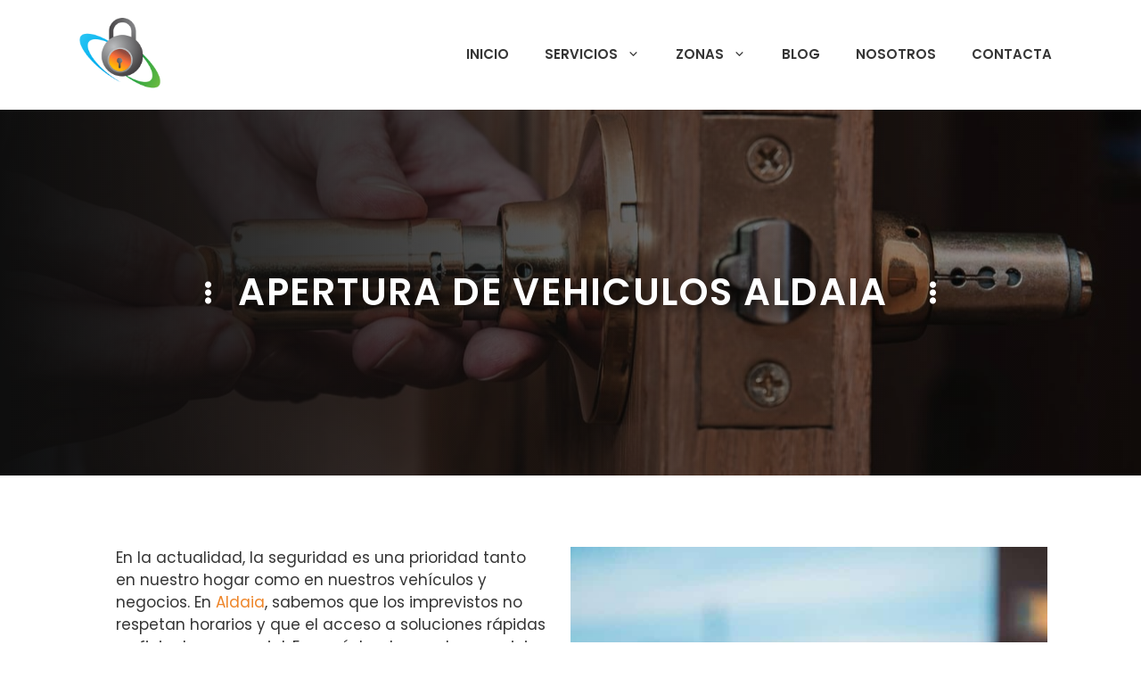

--- FILE ---
content_type: text/html; charset=UTF-8
request_url: https://cerrajeroseconomicosvalencia.es/apertura-de-vehiculos-aldaia/
body_size: 29203
content:
<!DOCTYPE html>
<html lang="es" prefix="og: https://ogp.me/ns#">
<head><meta charset="UTF-8"><script>if(navigator.userAgent.match(/MSIE|Internet Explorer/i)||navigator.userAgent.match(/Trident\/7\..*?rv:11/i)){var href=document.location.href;if(!href.match(/[?&]nowprocket/)){if(href.indexOf("?")==-1){if(href.indexOf("#")==-1){document.location.href=href+"?nowprocket=1"}else{document.location.href=href.replace("#","?nowprocket=1#")}}else{if(href.indexOf("#")==-1){document.location.href=href+"&nowprocket=1"}else{document.location.href=href.replace("#","&nowprocket=1#")}}}}</script><script>class RocketLazyLoadScripts{constructor(){this.triggerEvents=["keydown","mousedown","mousemove","touchmove","touchstart","touchend","wheel"],this.userEventHandler=this._triggerListener.bind(this),this.touchStartHandler=this._onTouchStart.bind(this),this.touchMoveHandler=this._onTouchMove.bind(this),this.touchEndHandler=this._onTouchEnd.bind(this),this.clickHandler=this._onClick.bind(this),this.interceptedClicks=[],window.addEventListener("pageshow",e=>{this.persisted=e.persisted}),window.addEventListener("DOMContentLoaded",()=>{this._preconnect3rdParties()}),this.delayedScripts={normal:[],async:[],defer:[]},this.trash=[],this.allJQueries=[]}_addUserInteractionListener(e){if(document.hidden){e._triggerListener();return}this.triggerEvents.forEach(t=>window.addEventListener(t,e.userEventHandler,{passive:!0})),window.addEventListener("touchstart",e.touchStartHandler,{passive:!0}),window.addEventListener("mousedown",e.touchStartHandler),document.addEventListener("visibilitychange",e.userEventHandler)}_removeUserInteractionListener(){this.triggerEvents.forEach(e=>window.removeEventListener(e,this.userEventHandler,{passive:!0})),document.removeEventListener("visibilitychange",this.userEventHandler)}_onTouchStart(e){"HTML"!==e.target.tagName&&(window.addEventListener("touchend",this.touchEndHandler),window.addEventListener("mouseup",this.touchEndHandler),window.addEventListener("touchmove",this.touchMoveHandler,{passive:!0}),window.addEventListener("mousemove",this.touchMoveHandler),e.target.addEventListener("click",this.clickHandler),this._renameDOMAttribute(e.target,"onclick","rocket-onclick"),this._pendingClickStarted())}_onTouchMove(e){window.removeEventListener("touchend",this.touchEndHandler),window.removeEventListener("mouseup",this.touchEndHandler),window.removeEventListener("touchmove",this.touchMoveHandler,{passive:!0}),window.removeEventListener("mousemove",this.touchMoveHandler),e.target.removeEventListener("click",this.clickHandler),this._renameDOMAttribute(e.target,"rocket-onclick","onclick"),this._pendingClickFinished()}_onTouchEnd(e){window.removeEventListener("touchend",this.touchEndHandler),window.removeEventListener("mouseup",this.touchEndHandler),window.removeEventListener("touchmove",this.touchMoveHandler,{passive:!0}),window.removeEventListener("mousemove",this.touchMoveHandler)}_onClick(e){e.target.removeEventListener("click",this.clickHandler),this._renameDOMAttribute(e.target,"rocket-onclick","onclick"),this.interceptedClicks.push(e),e.preventDefault(),e.stopPropagation(),e.stopImmediatePropagation(),this._pendingClickFinished()}_replayClicks(){window.removeEventListener("touchstart",this.touchStartHandler,{passive:!0}),window.removeEventListener("mousedown",this.touchStartHandler),this.interceptedClicks.forEach(e=>{e.target.dispatchEvent(new MouseEvent("click",{view:e.view,bubbles:!0,cancelable:!0}))})}_waitForPendingClicks(){return new Promise(e=>{this._isClickPending?this._pendingClickFinished=e:e()})}_pendingClickStarted(){this._isClickPending=!0}_pendingClickFinished(){this._isClickPending=!1}_renameDOMAttribute(e,t,i){e.hasAttribute&&e.hasAttribute(t)&&(event.target.setAttribute(i,event.target.getAttribute(t)),event.target.removeAttribute(t))}_triggerListener(){this._removeUserInteractionListener(this),"loading"===document.readyState?document.addEventListener("DOMContentLoaded",this._loadEverythingNow.bind(this)):this._loadEverythingNow()}_preconnect3rdParties(){let e=[];document.querySelectorAll("script[type=rocketlazyloadscript]").forEach(t=>{if(t.hasAttribute("src")){let i=new URL(t.src).origin;i!==location.origin&&e.push({src:i,crossOrigin:t.crossOrigin||"module"===t.getAttribute("data-rocket-type")})}}),e=[...new Map(e.map(e=>[JSON.stringify(e),e])).values()],this._batchInjectResourceHints(e,"preconnect")}async _loadEverythingNow(){this.lastBreath=Date.now(),this._delayEventListeners(this),this._delayJQueryReady(this),this._handleDocumentWrite(),this._registerAllDelayedScripts(),this._preloadAllScripts(),await this._loadScriptsFromList(this.delayedScripts.normal),await this._loadScriptsFromList(this.delayedScripts.defer),await this._loadScriptsFromList(this.delayedScripts.async);try{await this._triggerDOMContentLoaded(),await this._triggerWindowLoad()}catch(e){console.error(e)}window.dispatchEvent(new Event("rocket-allScriptsLoaded")),this._waitForPendingClicks().then(()=>{this._replayClicks()}),this._emptyTrash()}_registerAllDelayedScripts(){document.querySelectorAll("script[type=rocketlazyloadscript]").forEach(e=>{e.hasAttribute("data-rocket-src")?e.hasAttribute("async")&&!1!==e.async?this.delayedScripts.async.push(e):e.hasAttribute("defer")&&!1!==e.defer||"module"===e.getAttribute("data-rocket-type")?this.delayedScripts.defer.push(e):this.delayedScripts.normal.push(e):this.delayedScripts.normal.push(e)})}async _transformScript(e){return await this._littleBreath(),new Promise(t=>{function i(){e.setAttribute("data-rocket-status","executed"),t()}function r(){e.setAttribute("data-rocket-status","failed"),t()}try{let n=e.getAttribute("data-rocket-type"),s=e.getAttribute("data-rocket-src");if(n?(e.type=n,e.removeAttribute("data-rocket-type")):e.removeAttribute("type"),e.addEventListener("load",i),e.addEventListener("error",r),s)e.src=s,e.removeAttribute("data-rocket-src");else if(navigator.userAgent.indexOf("Firefox/")>0){var a=document.createElement("script");[...e.attributes].forEach(e=>{"type"!==e.nodeName&&a.setAttribute("data-rocket-type"===e.nodeName?"type":e.nodeName,e.nodeValue)}),a.text=e.text,e.parentNode.replaceChild(a,e),i()}else e.src="data:text/javascript;base64,"+btoa(e.text)}catch(o){r()}})}async _loadScriptsFromList(e){let t=e.shift();return t?(await this._transformScript(t),this._loadScriptsFromList(e)):Promise.resolve()}_preloadAllScripts(){this._batchInjectResourceHints([...this.delayedScripts.normal,...this.delayedScripts.defer,...this.delayedScripts.async],"preload")}_batchInjectResourceHints(e,t){var i=document.createDocumentFragment();e.forEach(e=>{let r=e.getAttribute&&e.getAttribute("data-rocket-src")||e.src;if(r){let n=document.createElement("link");n.href=r,n.rel=t,"preconnect"!==t&&(n.as="script"),e.getAttribute&&"module"===e.getAttribute("data-rocket-type")&&(n.crossOrigin=!0),e.crossOrigin&&(n.crossOrigin=e.crossOrigin),e.integrity&&(n.integrity=e.integrity),i.appendChild(n),this.trash.push(n)}}),document.head.appendChild(i)}_delayEventListeners(e){let t={};function i(e,i){!function e(i){!t[i]&&(t[i]={originalFunctions:{add:i.addEventListener,remove:i.removeEventListener},eventsToRewrite:[]},i.addEventListener=function(){arguments[0]=r(arguments[0]),t[i].originalFunctions.add.apply(i,arguments)},i.removeEventListener=function(){arguments[0]=r(arguments[0]),t[i].originalFunctions.remove.apply(i,arguments)});function r(e){return t[i].eventsToRewrite.indexOf(e)>=0?"rocket-"+e:e}}(e),t[e].eventsToRewrite.push(i)}function r(e,t){let i=e[t];Object.defineProperty(e,t,{get:()=>i||function(){},set(r){e["rocket"+t]=i=r}})}i(document,"DOMContentLoaded"),i(window,"DOMContentLoaded"),i(window,"load"),i(window,"pageshow"),i(document,"readystatechange"),r(document,"onreadystatechange"),r(window,"onload"),r(window,"onpageshow")}_delayJQueryReady(e){let t;function i(i){if(i&&i.fn&&!e.allJQueries.includes(i)){i.fn.ready=i.fn.init.prototype.ready=function(t){return e.domReadyFired?t.bind(document)(i):document.addEventListener("rocket-DOMContentLoaded",()=>t.bind(document)(i)),i([])};let r=i.fn.on;i.fn.on=i.fn.init.prototype.on=function(){if(this[0]===window){function e(e){return e.split(" ").map(e=>"load"===e||0===e.indexOf("load.")?"rocket-jquery-load":e).join(" ")}"string"==typeof arguments[0]||arguments[0]instanceof String?arguments[0]=e(arguments[0]):"object"==typeof arguments[0]&&Object.keys(arguments[0]).forEach(t=>{delete Object.assign(arguments[0],{[e(t)]:arguments[0][t]})[t]})}return r.apply(this,arguments),this},e.allJQueries.push(i)}t=i}i(window.jQuery),Object.defineProperty(window,"jQuery",{get:()=>t,set(e){i(e)}})}async _triggerDOMContentLoaded(){this.domReadyFired=!0,await this._littleBreath(),document.dispatchEvent(new Event("rocket-DOMContentLoaded")),await this._littleBreath(),window.dispatchEvent(new Event("rocket-DOMContentLoaded")),await this._littleBreath(),document.dispatchEvent(new Event("rocket-readystatechange")),await this._littleBreath(),document.rocketonreadystatechange&&document.rocketonreadystatechange()}async _triggerWindowLoad(){await this._littleBreath(),window.dispatchEvent(new Event("rocket-load")),await this._littleBreath(),window.rocketonload&&window.rocketonload(),await this._littleBreath(),this.allJQueries.forEach(e=>e(window).trigger("rocket-jquery-load")),await this._littleBreath();let e=new Event("rocket-pageshow");e.persisted=this.persisted,window.dispatchEvent(e),await this._littleBreath(),window.rocketonpageshow&&window.rocketonpageshow({persisted:this.persisted})}_handleDocumentWrite(){let e=new Map;document.write=document.writeln=function(t){let i=document.currentScript;i||console.error("WPRocket unable to document.write this: "+t);let r=document.createRange(),n=i.parentElement,s=e.get(i);void 0===s&&(s=i.nextSibling,e.set(i,s));let a=document.createDocumentFragment();r.setStart(a,0),a.appendChild(r.createContextualFragment(t)),n.insertBefore(a,s)}}async _littleBreath(){Date.now()-this.lastBreath>45&&(await this._requestAnimFrame(),this.lastBreath=Date.now())}async _requestAnimFrame(){return document.hidden?new Promise(e=>setTimeout(e)):new Promise(e=>requestAnimationFrame(e))}_emptyTrash(){this.trash.forEach(e=>e.remove())}static run(){let e=new RocketLazyLoadScripts;e._addUserInteractionListener(e)}}RocketLazyLoadScripts.run();</script>
	
		<style>img:is([sizes="auto" i], [sizes^="auto," i]) { contain-intrinsic-size: 3000px 1500px }</style>
	<meta name="viewport" content="width=device-width, initial-scale=1">
<!-- Optimización en motores de búsqueda por Rank Math PRO -  https://rankmath.com/ -->
<title>Apertura de vehiculos Aldaia - 24H - 960 46 15 85</title>
<meta name="description" content="Apertura de vehiculos en Aldaia. Especialistas en servicios urgentes las 24 horas. Pide presupuesto Gratis!"/>
<meta name="robots" content="follow, index, max-snippet:-1, max-video-preview:-1, max-image-preview:large"/>
<link rel="canonical" href="https://cerrajeroseconomicosvalencia.es/apertura-de-vehiculos-aldaia/" />
<meta property="og:locale" content="es_ES" />
<meta property="og:type" content="article" />
<meta property="og:title" content="Apertura de vehiculos Aldaia - 24H - 960 46 15 85" />
<meta property="og:description" content="Apertura de vehiculos en Aldaia. Especialistas en servicios urgentes las 24 horas. Pide presupuesto Gratis!" />
<meta property="og:url" content="https://cerrajeroseconomicosvalencia.es/apertura-de-vehiculos-aldaia/" />
<meta property="og:site_name" content="Cerrajeros Económicos Valencia" />
<meta property="og:updated_time" content="2024-07-07T21:49:24+00:00" />
<meta property="og:image" content="https://cerrajeroseconomicosvalencia.es/wp-content/uploads/2024/07/Apertura-de-vehiculos-Aldaia-1.jpg" />
<meta property="og:image:secure_url" content="https://cerrajeroseconomicosvalencia.es/wp-content/uploads/2024/07/Apertura-de-vehiculos-Aldaia-1.jpg" />
<meta property="og:image:width" content="1280" />
<meta property="og:image:height" content="1920" />
<meta property="og:image:alt" content="Apertura de vehiculos Aldaia " />
<meta property="og:image:type" content="image/jpeg" />
<meta property="article:published_time" content="2024-07-07T21:49:23+00:00" />
<meta property="article:modified_time" content="2024-07-07T21:49:24+00:00" />
<meta name="twitter:card" content="summary_large_image" />
<meta name="twitter:title" content="Apertura de vehiculos Aldaia - 24H - 960 46 15 85" />
<meta name="twitter:description" content="Apertura de vehiculos en Aldaia. Especialistas en servicios urgentes las 24 horas. Pide presupuesto Gratis!" />
<meta name="twitter:image" content="https://cerrajeroseconomicosvalencia.es/wp-content/uploads/2024/07/Apertura-de-vehiculos-Aldaia-1.jpg" />
<meta name="twitter:label1" content="Tiempo de lectura" />
<meta name="twitter:data1" content="1 minuto" />
<script type="application/ld+json" class="rank-math-schema-pro">{"@context":"https://schema.org","@graph":[{"@type":["Person","Organization"],"@id":"https://cerrajeroseconomicosvalencia.es/#person","name":"Cerrajeros Econ\u00f3micos Valencia","logo":{"@type":"ImageObject","@id":"https://cerrajeroseconomicosvalencia.es/#logo","url":"https://cerrajeroseconomicosvalencia.es/wp-content/uploads/2024/07/cropped-cerrajeros-economicos-valencia-logo-350.png","contentUrl":"https://cerrajeroseconomicosvalencia.es/wp-content/uploads/2024/07/cropped-cerrajeros-economicos-valencia-logo-350.png","caption":"Cerrajeros Econ\u00f3micos Valencia","inLanguage":"es","width":"350","height":"242"},"image":{"@type":"ImageObject","@id":"https://cerrajeroseconomicosvalencia.es/#logo","url":"https://cerrajeroseconomicosvalencia.es/wp-content/uploads/2024/07/cropped-cerrajeros-economicos-valencia-logo-350.png","contentUrl":"https://cerrajeroseconomicosvalencia.es/wp-content/uploads/2024/07/cropped-cerrajeros-economicos-valencia-logo-350.png","caption":"Cerrajeros Econ\u00f3micos Valencia","inLanguage":"es","width":"350","height":"242"}},{"@type":"WebSite","@id":"https://cerrajeroseconomicosvalencia.es/#website","url":"https://cerrajeroseconomicosvalencia.es","name":"Cerrajeros Econ\u00f3micos Valencia","publisher":{"@id":"https://cerrajeroseconomicosvalencia.es/#person"},"inLanguage":"es"},{"@type":"ImageObject","@id":"https://cerrajeroseconomicosvalencia.es/wp-content/uploads/2024/07/Apertura-de-vehiculos-Aldaia-1-683x1024.jpg","url":"https://cerrajeroseconomicosvalencia.es/wp-content/uploads/2024/07/Apertura-de-vehiculos-Aldaia-1-683x1024.jpg","width":"200","height":"200","inLanguage":"es"},{"@type":"BreadcrumbList","@id":"https://cerrajeroseconomicosvalencia.es/apertura-de-vehiculos-aldaia/#breadcrumb","itemListElement":[{"@type":"ListItem","position":"1","item":{"@id":"https://cerrajeroseconomicosvalencia.es","name":"Inicio"}},{"@type":"ListItem","position":"2","item":{"@id":"https://cerrajeroseconomicosvalencia.es/apertura-de-vehiculos-aldaia/","name":"Apertura de vehiculos\u00a0Aldaia\u00a0"}}]},{"@type":"WebPage","@id":"https://cerrajeroseconomicosvalencia.es/apertura-de-vehiculos-aldaia/#webpage","url":"https://cerrajeroseconomicosvalencia.es/apertura-de-vehiculos-aldaia/","name":"Apertura de vehiculos\u00a0Aldaia - 24H - 960 46 15 85","datePublished":"2024-07-07T21:49:23+00:00","dateModified":"2024-07-07T21:49:24+00:00","isPartOf":{"@id":"https://cerrajeroseconomicosvalencia.es/#website"},"primaryImageOfPage":{"@id":"https://cerrajeroseconomicosvalencia.es/wp-content/uploads/2024/07/Apertura-de-vehiculos-Aldaia-1-683x1024.jpg"},"inLanguage":"es","breadcrumb":{"@id":"https://cerrajeroseconomicosvalencia.es/apertura-de-vehiculos-aldaia/#breadcrumb"}},{"@type":"Person","@id":"https://cerrajeroseconomicosvalencia.es/apertura-de-vehiculos-aldaia/#author","name":"Enrique","image":{"@type":"ImageObject","@id":"https://secure.gravatar.com/avatar/de27403e5cf33ee496354c4addefe2d3cd76001b55b6cda30e407e4df796aac3?s=96&amp;d=mm&amp;r=g","url":"https://secure.gravatar.com/avatar/de27403e5cf33ee496354c4addefe2d3cd76001b55b6cda30e407e4df796aac3?s=96&amp;d=mm&amp;r=g","caption":"Enrique","inLanguage":"es"},"sameAs":["https://cerrajeroseconomicosvalencia.es"]},{"@type":"Article","headline":"Apertura de vehiculos\u00a0Aldaia - 24H - 960 46 15 85","keywords":"Apertura de vehiculos\u00a0Aldaia\u00a0","datePublished":"2024-07-07T21:49:23+00:00","dateModified":"2024-07-07T21:49:24+00:00","author":{"@id":"https://cerrajeroseconomicosvalencia.es/apertura-de-vehiculos-aldaia/#author","name":"Enrique"},"publisher":{"@id":"https://cerrajeroseconomicosvalencia.es/#person"},"description":"Apertura de vehiculos\u00a0en Aldaia. Especialistas en servicios urgentes las 24 horas. Pide presupuesto Gratis!","name":"Apertura de vehiculos\u00a0Aldaia - 24H - 960 46 15 85","@id":"https://cerrajeroseconomicosvalencia.es/apertura-de-vehiculos-aldaia/#richSnippet","isPartOf":{"@id":"https://cerrajeroseconomicosvalencia.es/apertura-de-vehiculos-aldaia/#webpage"},"image":{"@id":"https://cerrajeroseconomicosvalencia.es/wp-content/uploads/2024/07/Apertura-de-vehiculos-Aldaia-1-683x1024.jpg"},"inLanguage":"es","mainEntityOfPage":{"@id":"https://cerrajeroseconomicosvalencia.es/apertura-de-vehiculos-aldaia/#webpage"}}]}</script>
<!-- /Plugin Rank Math WordPress SEO -->

<link rel='dns-prefetch' href='//challenges.cloudflare.com' />
<link href='https://fonts.gstatic.com' crossorigin rel='preconnect' />
<link href='https://fonts.googleapis.com' crossorigin rel='preconnect' />
<script type="rocketlazyloadscript">
window._wpemojiSettings = {"baseUrl":"https:\/\/s.w.org\/images\/core\/emoji\/16.0.1\/72x72\/","ext":".png","svgUrl":"https:\/\/s.w.org\/images\/core\/emoji\/16.0.1\/svg\/","svgExt":".svg","source":{"concatemoji":"https:\/\/cerrajeroseconomicosvalencia.es\/wp-includes\/js\/wp-emoji-release.min.js?ver=6.8.3"}};
/*! This file is auto-generated */
!function(s,n){var o,i,e;function c(e){try{var t={supportTests:e,timestamp:(new Date).valueOf()};sessionStorage.setItem(o,JSON.stringify(t))}catch(e){}}function p(e,t,n){e.clearRect(0,0,e.canvas.width,e.canvas.height),e.fillText(t,0,0);var t=new Uint32Array(e.getImageData(0,0,e.canvas.width,e.canvas.height).data),a=(e.clearRect(0,0,e.canvas.width,e.canvas.height),e.fillText(n,0,0),new Uint32Array(e.getImageData(0,0,e.canvas.width,e.canvas.height).data));return t.every(function(e,t){return e===a[t]})}function u(e,t){e.clearRect(0,0,e.canvas.width,e.canvas.height),e.fillText(t,0,0);for(var n=e.getImageData(16,16,1,1),a=0;a<n.data.length;a++)if(0!==n.data[a])return!1;return!0}function f(e,t,n,a){switch(t){case"flag":return n(e,"\ud83c\udff3\ufe0f\u200d\u26a7\ufe0f","\ud83c\udff3\ufe0f\u200b\u26a7\ufe0f")?!1:!n(e,"\ud83c\udde8\ud83c\uddf6","\ud83c\udde8\u200b\ud83c\uddf6")&&!n(e,"\ud83c\udff4\udb40\udc67\udb40\udc62\udb40\udc65\udb40\udc6e\udb40\udc67\udb40\udc7f","\ud83c\udff4\u200b\udb40\udc67\u200b\udb40\udc62\u200b\udb40\udc65\u200b\udb40\udc6e\u200b\udb40\udc67\u200b\udb40\udc7f");case"emoji":return!a(e,"\ud83e\udedf")}return!1}function g(e,t,n,a){var r="undefined"!=typeof WorkerGlobalScope&&self instanceof WorkerGlobalScope?new OffscreenCanvas(300,150):s.createElement("canvas"),o=r.getContext("2d",{willReadFrequently:!0}),i=(o.textBaseline="top",o.font="600 32px Arial",{});return e.forEach(function(e){i[e]=t(o,e,n,a)}),i}function t(e){var t=s.createElement("script");t.src=e,t.defer=!0,s.head.appendChild(t)}"undefined"!=typeof Promise&&(o="wpEmojiSettingsSupports",i=["flag","emoji"],n.supports={everything:!0,everythingExceptFlag:!0},e=new Promise(function(e){s.addEventListener("DOMContentLoaded",e,{once:!0})}),new Promise(function(t){var n=function(){try{var e=JSON.parse(sessionStorage.getItem(o));if("object"==typeof e&&"number"==typeof e.timestamp&&(new Date).valueOf()<e.timestamp+604800&&"object"==typeof e.supportTests)return e.supportTests}catch(e){}return null}();if(!n){if("undefined"!=typeof Worker&&"undefined"!=typeof OffscreenCanvas&&"undefined"!=typeof URL&&URL.createObjectURL&&"undefined"!=typeof Blob)try{var e="postMessage("+g.toString()+"("+[JSON.stringify(i),f.toString(),p.toString(),u.toString()].join(",")+"));",a=new Blob([e],{type:"text/javascript"}),r=new Worker(URL.createObjectURL(a),{name:"wpTestEmojiSupports"});return void(r.onmessage=function(e){c(n=e.data),r.terminate(),t(n)})}catch(e){}c(n=g(i,f,p,u))}t(n)}).then(function(e){for(var t in e)n.supports[t]=e[t],n.supports.everything=n.supports.everything&&n.supports[t],"flag"!==t&&(n.supports.everythingExceptFlag=n.supports.everythingExceptFlag&&n.supports[t]);n.supports.everythingExceptFlag=n.supports.everythingExceptFlag&&!n.supports.flag,n.DOMReady=!1,n.readyCallback=function(){n.DOMReady=!0}}).then(function(){return e}).then(function(){var e;n.supports.everything||(n.readyCallback(),(e=n.source||{}).concatemoji?t(e.concatemoji):e.wpemoji&&e.twemoji&&(t(e.twemoji),t(e.wpemoji)))}))}((window,document),window._wpemojiSettings);
</script>
<style id='wp-emoji-styles-inline-css'>

	img.wp-smiley, img.emoji {
		display: inline !important;
		border: none !important;
		box-shadow: none !important;
		height: 1em !important;
		width: 1em !important;
		margin: 0 0.07em !important;
		vertical-align: -0.1em !important;
		background: none !important;
		padding: 0 !important;
	}
</style>
<link rel='stylesheet' id='wp-block-library-css' href='https://cerrajeroseconomicosvalencia.es/wp-includes/css/dist/block-library/style.min.css?ver=6.8.3' media='all' />
<style id='classic-theme-styles-inline-css'>
/*! This file is auto-generated */
.wp-block-button__link{color:#fff;background-color:#32373c;border-radius:9999px;box-shadow:none;text-decoration:none;padding:calc(.667em + 2px) calc(1.333em + 2px);font-size:1.125em}.wp-block-file__button{background:#32373c;color:#fff;text-decoration:none}
</style>
<style id='global-styles-inline-css'>
:root{--wp--preset--aspect-ratio--square: 1;--wp--preset--aspect-ratio--4-3: 4/3;--wp--preset--aspect-ratio--3-4: 3/4;--wp--preset--aspect-ratio--3-2: 3/2;--wp--preset--aspect-ratio--2-3: 2/3;--wp--preset--aspect-ratio--16-9: 16/9;--wp--preset--aspect-ratio--9-16: 9/16;--wp--preset--color--black: #000000;--wp--preset--color--cyan-bluish-gray: #abb8c3;--wp--preset--color--white: #ffffff;--wp--preset--color--pale-pink: #f78da7;--wp--preset--color--vivid-red: #cf2e2e;--wp--preset--color--luminous-vivid-orange: #ff6900;--wp--preset--color--luminous-vivid-amber: #fcb900;--wp--preset--color--light-green-cyan: #7bdcb5;--wp--preset--color--vivid-green-cyan: #00d084;--wp--preset--color--pale-cyan-blue: #8ed1fc;--wp--preset--color--vivid-cyan-blue: #0693e3;--wp--preset--color--vivid-purple: #9b51e0;--wp--preset--color--contrast: var(--contrast);--wp--preset--color--contrast-2: var(--contrast-2);--wp--preset--color--contrast-3: var(--contrast-3);--wp--preset--color--base: var(--base);--wp--preset--color--base-2: var(--base-2);--wp--preset--color--base-3: var(--base-3);--wp--preset--color--accent: var(--accent);--wp--preset--color--accent-2: var(--accent-2);--wp--preset--gradient--vivid-cyan-blue-to-vivid-purple: linear-gradient(135deg,rgba(6,147,227,1) 0%,rgb(155,81,224) 100%);--wp--preset--gradient--light-green-cyan-to-vivid-green-cyan: linear-gradient(135deg,rgb(122,220,180) 0%,rgb(0,208,130) 100%);--wp--preset--gradient--luminous-vivid-amber-to-luminous-vivid-orange: linear-gradient(135deg,rgba(252,185,0,1) 0%,rgba(255,105,0,1) 100%);--wp--preset--gradient--luminous-vivid-orange-to-vivid-red: linear-gradient(135deg,rgba(255,105,0,1) 0%,rgb(207,46,46) 100%);--wp--preset--gradient--very-light-gray-to-cyan-bluish-gray: linear-gradient(135deg,rgb(238,238,238) 0%,rgb(169,184,195) 100%);--wp--preset--gradient--cool-to-warm-spectrum: linear-gradient(135deg,rgb(74,234,220) 0%,rgb(151,120,209) 20%,rgb(207,42,186) 40%,rgb(238,44,130) 60%,rgb(251,105,98) 80%,rgb(254,248,76) 100%);--wp--preset--gradient--blush-light-purple: linear-gradient(135deg,rgb(255,206,236) 0%,rgb(152,150,240) 100%);--wp--preset--gradient--blush-bordeaux: linear-gradient(135deg,rgb(254,205,165) 0%,rgb(254,45,45) 50%,rgb(107,0,62) 100%);--wp--preset--gradient--luminous-dusk: linear-gradient(135deg,rgb(255,203,112) 0%,rgb(199,81,192) 50%,rgb(65,88,208) 100%);--wp--preset--gradient--pale-ocean: linear-gradient(135deg,rgb(255,245,203) 0%,rgb(182,227,212) 50%,rgb(51,167,181) 100%);--wp--preset--gradient--electric-grass: linear-gradient(135deg,rgb(202,248,128) 0%,rgb(113,206,126) 100%);--wp--preset--gradient--midnight: linear-gradient(135deg,rgb(2,3,129) 0%,rgb(40,116,252) 100%);--wp--preset--font-size--small: 13px;--wp--preset--font-size--medium: 20px;--wp--preset--font-size--large: 36px;--wp--preset--font-size--x-large: 42px;--wp--preset--spacing--20: 0.44rem;--wp--preset--spacing--30: 0.67rem;--wp--preset--spacing--40: 1rem;--wp--preset--spacing--50: 1.5rem;--wp--preset--spacing--60: 2.25rem;--wp--preset--spacing--70: 3.38rem;--wp--preset--spacing--80: 5.06rem;--wp--preset--shadow--natural: 6px 6px 9px rgba(0, 0, 0, 0.2);--wp--preset--shadow--deep: 12px 12px 50px rgba(0, 0, 0, 0.4);--wp--preset--shadow--sharp: 6px 6px 0px rgba(0, 0, 0, 0.2);--wp--preset--shadow--outlined: 6px 6px 0px -3px rgba(255, 255, 255, 1), 6px 6px rgba(0, 0, 0, 1);--wp--preset--shadow--crisp: 6px 6px 0px rgba(0, 0, 0, 1);}:where(.is-layout-flex){gap: 0.5em;}:where(.is-layout-grid){gap: 0.5em;}body .is-layout-flex{display: flex;}.is-layout-flex{flex-wrap: wrap;align-items: center;}.is-layout-flex > :is(*, div){margin: 0;}body .is-layout-grid{display: grid;}.is-layout-grid > :is(*, div){margin: 0;}:where(.wp-block-columns.is-layout-flex){gap: 2em;}:where(.wp-block-columns.is-layout-grid){gap: 2em;}:where(.wp-block-post-template.is-layout-flex){gap: 1.25em;}:where(.wp-block-post-template.is-layout-grid){gap: 1.25em;}.has-black-color{color: var(--wp--preset--color--black) !important;}.has-cyan-bluish-gray-color{color: var(--wp--preset--color--cyan-bluish-gray) !important;}.has-white-color{color: var(--wp--preset--color--white) !important;}.has-pale-pink-color{color: var(--wp--preset--color--pale-pink) !important;}.has-vivid-red-color{color: var(--wp--preset--color--vivid-red) !important;}.has-luminous-vivid-orange-color{color: var(--wp--preset--color--luminous-vivid-orange) !important;}.has-luminous-vivid-amber-color{color: var(--wp--preset--color--luminous-vivid-amber) !important;}.has-light-green-cyan-color{color: var(--wp--preset--color--light-green-cyan) !important;}.has-vivid-green-cyan-color{color: var(--wp--preset--color--vivid-green-cyan) !important;}.has-pale-cyan-blue-color{color: var(--wp--preset--color--pale-cyan-blue) !important;}.has-vivid-cyan-blue-color{color: var(--wp--preset--color--vivid-cyan-blue) !important;}.has-vivid-purple-color{color: var(--wp--preset--color--vivid-purple) !important;}.has-black-background-color{background-color: var(--wp--preset--color--black) !important;}.has-cyan-bluish-gray-background-color{background-color: var(--wp--preset--color--cyan-bluish-gray) !important;}.has-white-background-color{background-color: var(--wp--preset--color--white) !important;}.has-pale-pink-background-color{background-color: var(--wp--preset--color--pale-pink) !important;}.has-vivid-red-background-color{background-color: var(--wp--preset--color--vivid-red) !important;}.has-luminous-vivid-orange-background-color{background-color: var(--wp--preset--color--luminous-vivid-orange) !important;}.has-luminous-vivid-amber-background-color{background-color: var(--wp--preset--color--luminous-vivid-amber) !important;}.has-light-green-cyan-background-color{background-color: var(--wp--preset--color--light-green-cyan) !important;}.has-vivid-green-cyan-background-color{background-color: var(--wp--preset--color--vivid-green-cyan) !important;}.has-pale-cyan-blue-background-color{background-color: var(--wp--preset--color--pale-cyan-blue) !important;}.has-vivid-cyan-blue-background-color{background-color: var(--wp--preset--color--vivid-cyan-blue) !important;}.has-vivid-purple-background-color{background-color: var(--wp--preset--color--vivid-purple) !important;}.has-black-border-color{border-color: var(--wp--preset--color--black) !important;}.has-cyan-bluish-gray-border-color{border-color: var(--wp--preset--color--cyan-bluish-gray) !important;}.has-white-border-color{border-color: var(--wp--preset--color--white) !important;}.has-pale-pink-border-color{border-color: var(--wp--preset--color--pale-pink) !important;}.has-vivid-red-border-color{border-color: var(--wp--preset--color--vivid-red) !important;}.has-luminous-vivid-orange-border-color{border-color: var(--wp--preset--color--luminous-vivid-orange) !important;}.has-luminous-vivid-amber-border-color{border-color: var(--wp--preset--color--luminous-vivid-amber) !important;}.has-light-green-cyan-border-color{border-color: var(--wp--preset--color--light-green-cyan) !important;}.has-vivid-green-cyan-border-color{border-color: var(--wp--preset--color--vivid-green-cyan) !important;}.has-pale-cyan-blue-border-color{border-color: var(--wp--preset--color--pale-cyan-blue) !important;}.has-vivid-cyan-blue-border-color{border-color: var(--wp--preset--color--vivid-cyan-blue) !important;}.has-vivid-purple-border-color{border-color: var(--wp--preset--color--vivid-purple) !important;}.has-vivid-cyan-blue-to-vivid-purple-gradient-background{background: var(--wp--preset--gradient--vivid-cyan-blue-to-vivid-purple) !important;}.has-light-green-cyan-to-vivid-green-cyan-gradient-background{background: var(--wp--preset--gradient--light-green-cyan-to-vivid-green-cyan) !important;}.has-luminous-vivid-amber-to-luminous-vivid-orange-gradient-background{background: var(--wp--preset--gradient--luminous-vivid-amber-to-luminous-vivid-orange) !important;}.has-luminous-vivid-orange-to-vivid-red-gradient-background{background: var(--wp--preset--gradient--luminous-vivid-orange-to-vivid-red) !important;}.has-very-light-gray-to-cyan-bluish-gray-gradient-background{background: var(--wp--preset--gradient--very-light-gray-to-cyan-bluish-gray) !important;}.has-cool-to-warm-spectrum-gradient-background{background: var(--wp--preset--gradient--cool-to-warm-spectrum) !important;}.has-blush-light-purple-gradient-background{background: var(--wp--preset--gradient--blush-light-purple) !important;}.has-blush-bordeaux-gradient-background{background: var(--wp--preset--gradient--blush-bordeaux) !important;}.has-luminous-dusk-gradient-background{background: var(--wp--preset--gradient--luminous-dusk) !important;}.has-pale-ocean-gradient-background{background: var(--wp--preset--gradient--pale-ocean) !important;}.has-electric-grass-gradient-background{background: var(--wp--preset--gradient--electric-grass) !important;}.has-midnight-gradient-background{background: var(--wp--preset--gradient--midnight) !important;}.has-small-font-size{font-size: var(--wp--preset--font-size--small) !important;}.has-medium-font-size{font-size: var(--wp--preset--font-size--medium) !important;}.has-large-font-size{font-size: var(--wp--preset--font-size--large) !important;}.has-x-large-font-size{font-size: var(--wp--preset--font-size--x-large) !important;}
:where(.wp-block-post-template.is-layout-flex){gap: 1.25em;}:where(.wp-block-post-template.is-layout-grid){gap: 1.25em;}
:where(.wp-block-columns.is-layout-flex){gap: 2em;}:where(.wp-block-columns.is-layout-grid){gap: 2em;}
:root :where(.wp-block-pullquote){font-size: 1.5em;line-height: 1.6;}
</style>
<link data-minify="1" rel='stylesheet' id='contact-form-7-css' href='https://cerrajeroseconomicosvalencia.es/wp-content/cache/min/1/wp-content/plugins/contact-form-7/includes/css/styles.css?ver=1759178555' media='all' />
<link rel='stylesheet' id='cookie-notice-front-css' href='https://cerrajeroseconomicosvalencia.es/wp-content/plugins/cookie-notice/css/front.min.css?ver=2.5.11' media='all' />
<link rel='stylesheet' id='generate-widget-areas-css' href='https://cerrajeroseconomicosvalencia.es/wp-content/themes/generatepress/assets/css/components/widget-areas.min.css?ver=3.6.1' media='all' />
<link rel='stylesheet' id='generate-style-css' href='https://cerrajeroseconomicosvalencia.es/wp-content/themes/generatepress/assets/css/main.min.css?ver=3.6.1' media='all' />
<style id='generate-style-inline-css'>
body{background-color:var(--base-3);color:var(--contrast-2);}a{color:var(--accent);}a:hover, a:focus, a:active{color:var(--accent-2);}.wp-block-group__inner-container{max-width:1200px;margin-left:auto;margin-right:auto;}.site-header .header-image{width:120px;}:root{--contrast:#0e0e0e;--contrast-2:#353535;--contrast-3:#8d9297;--base:#e6e6e6;--base-2:#f8f8f8;--base-3:#FFFFFF;--accent:#ee8529;--accent-2:#20bff2;}:root .has-contrast-color{color:var(--contrast);}:root .has-contrast-background-color{background-color:var(--contrast);}:root .has-contrast-2-color{color:var(--contrast-2);}:root .has-contrast-2-background-color{background-color:var(--contrast-2);}:root .has-contrast-3-color{color:var(--contrast-3);}:root .has-contrast-3-background-color{background-color:var(--contrast-3);}:root .has-base-color{color:var(--base);}:root .has-base-background-color{background-color:var(--base);}:root .has-base-2-color{color:var(--base-2);}:root .has-base-2-background-color{background-color:var(--base-2);}:root .has-base-3-color{color:var(--base-3);}:root .has-base-3-background-color{background-color:var(--base-3);}:root .has-accent-color{color:var(--accent);}:root .has-accent-background-color{background-color:var(--accent);}:root .has-accent-2-color{color:var(--accent-2);}:root .has-accent-2-background-color{background-color:var(--accent-2);}body, button, input, select, textarea{font-family:Poppins, sans-serif;font-size:17px;}.main-title{font-size:25px;}.main-navigation a, .main-navigation .menu-toggle, .main-navigation .menu-bar-items{font-weight:600;text-transform:uppercase;font-size:15px;}h1{font-family:inherit;font-weight:600;font-size:42px;}@media (max-width:768px){h1{font-size:31px;}}h2{font-family:inherit;font-weight:600;font-size:35px;}@media (max-width:768px){h2{font-size:27px;}}h3{font-family:inherit;font-weight:600;font-size:29px;}@media (max-width:768px){h3{font-size:24px;}}h4{font-family:inherit;font-weight:600;font-size:24px;}@media (max-width:768px){h4{font-size:22px;}}h5{font-family:inherit;font-weight:600;font-size:20px;}@media (max-width:768px){h5{font-size:19px;}}h6{font-family:inherit;font-weight:600;font-size:18px;}.top-bar{background-color:#636363;color:#ffffff;}.top-bar a{color:#ffffff;}.top-bar a:hover{color:#303030;}.site-header{background-color:var(--base-3);color:var(--contrast-2);}.main-title a,.main-title a:hover{color:var(--contrast-2);}.site-description{color:var(--contrast-2);}.mobile-menu-control-wrapper .menu-toggle,.mobile-menu-control-wrapper .menu-toggle:hover,.mobile-menu-control-wrapper .menu-toggle:focus,.has-inline-mobile-toggle #site-navigation.toggled{background-color:rgba(0, 0, 0, 0.02);}.main-navigation,.main-navigation ul ul{background-color:var(--base-3);}.main-navigation .main-nav ul li a, .main-navigation .menu-toggle, .main-navigation .menu-bar-items{color:var(--contrast-2);}.main-navigation .main-nav ul li:not([class*="current-menu-"]):hover > a, .main-navigation .main-nav ul li:not([class*="current-menu-"]):focus > a, .main-navigation .main-nav ul li.sfHover:not([class*="current-menu-"]) > a, .main-navigation .menu-bar-item:hover > a, .main-navigation .menu-bar-item.sfHover > a{color:var(--accent);background-color:var(--base-3);}button.menu-toggle:hover,button.menu-toggle:focus{color:var(--contrast-2);}.main-navigation .main-nav ul li[class*="current-menu-"] > a{color:var(--accent);background-color:var(--base-3);}.navigation-search input[type="search"],.navigation-search input[type="search"]:active, .navigation-search input[type="search"]:focus, .main-navigation .main-nav ul li.search-item.active > a, .main-navigation .menu-bar-items .search-item.active > a{color:var(--accent);background-color:var(--base-3);}.separate-containers .inside-article, .separate-containers .comments-area, .separate-containers .page-header, .one-container .container, .separate-containers .paging-navigation, .inside-page-header{color:var(--contrast-2);background-color:var(--base-3);}.inside-article a,.paging-navigation a,.comments-area a,.page-header a{color:var(--accent);}.inside-article a:hover,.paging-navigation a:hover,.comments-area a:hover,.page-header a:hover{color:var(--accent-2);}.entry-title a{color:var(--contrast);}.entry-title a:hover{color:var(--contrast-2);}.entry-meta{color:var(--contrast-3);}h1{color:var(--contrast-2);}h2{color:var(--contrast-2);}h3{color:var(--contrast-2);}h4{color:var(--contrast-2);}h5{color:var(--contrast-2);}h6{color:var(--contrast-2);}.sidebar .widget{background-color:var(--base-3);}.footer-widgets{color:var(--base-3);background-color:var(--base-4);}.footer-widgets .widget-title{color:var(--contrast);}.site-info{color:var(--base-3);background-color:var(--contrast-2);}.site-info a{color:var(--base-3);}.site-info a:hover{color:var(--base);}.footer-bar .widget_nav_menu .current-menu-item a{color:var(--base);}input[type="text"],input[type="email"],input[type="url"],input[type="password"],input[type="search"],input[type="tel"],input[type="number"],textarea,select{color:var(--contrast-3);background-color:var(--base-2);border-color:var(--contrast-2);}input[type="text"]:focus,input[type="email"]:focus,input[type="url"]:focus,input[type="password"]:focus,input[type="search"]:focus,input[type="tel"]:focus,input[type="number"]:focus,textarea:focus,select:focus{color:var(--contrast-2);border-color:var(--contrast-3);}button,html input[type="button"],input[type="reset"],input[type="submit"],a.button,a.wp-block-button__link:not(.has-background){color:var(--base-3);background-color:var(--accent);}button:hover,html input[type="button"]:hover,input[type="reset"]:hover,input[type="submit"]:hover,a.button:hover,button:focus,html input[type="button"]:focus,input[type="reset"]:focus,input[type="submit"]:focus,a.button:focus,a.wp-block-button__link:not(.has-background):active,a.wp-block-button__link:not(.has-background):focus,a.wp-block-button__link:not(.has-background):hover{color:var(--base-3);background-color:var(--contrast-2);}a.generate-back-to-top{background-color:rgba( 0,0,0,0.4 );color:#ffffff;}a.generate-back-to-top:hover,a.generate-back-to-top:focus{background-color:rgba( 0,0,0,0.6 );color:#ffffff;}:root{--gp-search-modal-bg-color:var(--base-3);--gp-search-modal-text-color:var(--contrast);--gp-search-modal-overlay-bg-color:rgba(0,0,0,0.2);}@media (max-width: 940px){.main-navigation .menu-bar-item:hover > a, .main-navigation .menu-bar-item.sfHover > a{background:none;color:var(--contrast-2);}}.nav-below-header .main-navigation .inside-navigation.grid-container, .nav-above-header .main-navigation .inside-navigation.grid-container{padding:0px 20px 0px 20px;}.separate-containers .inside-article, .separate-containers .comments-area, .separate-containers .page-header, .separate-containers .paging-navigation, .one-container .site-content, .inside-page-header{padding:80px 40px 80px 40px;}.site-main .wp-block-group__inner-container{padding:80px 40px 80px 40px;}.separate-containers .paging-navigation{padding-top:20px;padding-bottom:20px;}.entry-content .alignwide, body:not(.no-sidebar) .entry-content .alignfull{margin-left:-40px;width:calc(100% + 80px);max-width:calc(100% + 80px);}.sidebar .widget, .page-header, .widget-area .main-navigation, .site-main > *{margin-bottom:30px;}.separate-containers .site-main{margin:30px;}.both-right .inside-left-sidebar,.both-left .inside-left-sidebar{margin-right:15px;}.both-right .inside-right-sidebar,.both-left .inside-right-sidebar{margin-left:15px;}.one-container.archive .post:not(:last-child):not(.is-loop-template-item), .one-container.blog .post:not(:last-child):not(.is-loop-template-item){padding-bottom:80px;}.separate-containers .featured-image{margin-top:30px;}.separate-containers .inside-right-sidebar, .separate-containers .inside-left-sidebar{margin-top:30px;margin-bottom:30px;}.rtl .menu-item-has-children .dropdown-menu-toggle{padding-left:20px;}.rtl .main-navigation .main-nav ul li.menu-item-has-children > a{padding-right:20px;}@media (max-width:768px){.separate-containers .inside-article, .separate-containers .comments-area, .separate-containers .page-header, .separate-containers .paging-navigation, .one-container .site-content, .inside-page-header{padding:60px 30px 60px 30px;}.site-main .wp-block-group__inner-container{padding:60px 30px 60px 30px;}.inside-top-bar{padding-right:30px;padding-left:30px;}.inside-header{padding-right:30px;padding-left:30px;}.widget-area .widget{padding-top:30px;padding-right:30px;padding-bottom:30px;padding-left:30px;}.footer-widgets-container{padding-top:30px;padding-right:30px;padding-bottom:30px;padding-left:30px;}.inside-site-info{padding-right:30px;padding-left:30px;}.entry-content .alignwide, body:not(.no-sidebar) .entry-content .alignfull{margin-left:-30px;width:calc(100% + 60px);max-width:calc(100% + 60px);}.one-container .site-main .paging-navigation{margin-bottom:30px;}}/* End cached CSS */.is-right-sidebar{width:30%;}.is-left-sidebar{width:30%;}.site-content .content-area{width:100%;}@media (max-width: 940px){.main-navigation .menu-toggle,.sidebar-nav-mobile:not(#sticky-placeholder){display:block;}.main-navigation ul,.gen-sidebar-nav,.main-navigation:not(.slideout-navigation):not(.toggled) .main-nav > ul,.has-inline-mobile-toggle #site-navigation .inside-navigation > *:not(.navigation-search):not(.main-nav){display:none;}.nav-align-right .inside-navigation,.nav-align-center .inside-navigation{justify-content:space-between;}.has-inline-mobile-toggle .mobile-menu-control-wrapper{display:flex;flex-wrap:wrap;}.has-inline-mobile-toggle .inside-header{flex-direction:row;text-align:left;flex-wrap:wrap;}.has-inline-mobile-toggle .header-widget,.has-inline-mobile-toggle #site-navigation{flex-basis:100%;}.nav-float-left .has-inline-mobile-toggle #site-navigation{order:10;}}
.dynamic-author-image-rounded{border-radius:100%;}.dynamic-featured-image, .dynamic-author-image{vertical-align:middle;}.one-container.blog .dynamic-content-template:not(:last-child), .one-container.archive .dynamic-content-template:not(:last-child){padding-bottom:0px;}.dynamic-entry-excerpt > p:last-child{margin-bottom:0px;}
.main-navigation.slideout-navigation .main-nav > ul > li > a{line-height:40px;}
</style>
<link rel='stylesheet' id='generate-google-fonts-css' href='https://fonts.googleapis.com/css?family=Poppins%3A300%2Cregular%2C500%2C600%2C700&#038;display=auto&#038;ver=3.6.1' media='all' />
<link data-minify="1" rel='stylesheet' id='generateblocks-css' href='https://cerrajeroseconomicosvalencia.es/wp-content/cache/min/1/wp-content/uploads/generateblocks/style-6411.css?ver=1759221693' media='all' />
<link rel='stylesheet' id='generate-offside-css' href='https://cerrajeroseconomicosvalencia.es/wp-content/plugins/gp-premium/menu-plus/functions/css/offside.min.css?ver=2.5.5' media='all' />
<style id='generate-offside-inline-css'>
:root{--gp-slideout-width:265px;}.slideout-navigation.main-navigation .main-nav ul li a{color:var(--contrast-2);}.slideout-navigation.main-navigation .main-nav ul li:not([class*="current-menu-"]):hover > a, .slideout-navigation.main-navigation .main-nav ul li:not([class*="current-menu-"]):focus > a, .slideout-navigation.main-navigation .main-nav ul li.sfHover:not([class*="current-menu-"]) > a{color:var(--accent);}.slideout-navigation.main-navigation .main-nav ul li[class*="current-menu-"] > a{color:var(--accent);}.slideout-navigation, .slideout-navigation a{color:var(--contrast-2);}.slideout-navigation button.slideout-exit{color:var(--contrast-2);padding-left:20px;padding-right:20px;}.slide-opened nav.toggled .menu-toggle:before{display:none;}@media (max-width: 940px){.menu-bar-item.slideout-toggle{display:none;}}
.slideout-navigation.main-navigation .main-nav ul li a{font-family:inherit;font-weight:600;text-transform:uppercase;}
</style>
<style id='rocket-lazyload-inline-css'>
.rll-youtube-player{position:relative;padding-bottom:56.23%;height:0;overflow:hidden;max-width:100%;}.rll-youtube-player:focus-within{outline: 2px solid currentColor;outline-offset: 5px;}.rll-youtube-player iframe{position:absolute;top:0;left:0;width:100%;height:100%;z-index:100;background:0 0}.rll-youtube-player img{bottom:0;display:block;left:0;margin:auto;max-width:100%;width:100%;position:absolute;right:0;top:0;border:none;height:auto;-webkit-transition:.4s all;-moz-transition:.4s all;transition:.4s all}.rll-youtube-player img:hover{-webkit-filter:brightness(75%)}.rll-youtube-player .play{height:100%;width:100%;left:0;top:0;position:absolute;background:url(https://cerrajeroseconomicosvalencia.es/wp-content/plugins/wp-rocket/assets/img/youtube.png) no-repeat center;background-color: transparent !important;cursor:pointer;border:none;}.wp-embed-responsive .wp-has-aspect-ratio .rll-youtube-player{position:absolute;padding-bottom:0;width:100%;height:100%;top:0;bottom:0;left:0;right:0}
</style>
<link data-minify="1" rel='stylesheet' id='call-now-button-modern-style-css' href='https://cerrajeroseconomicosvalencia.es/wp-content/cache/min/1/wp-content/plugins/call-now-button/resources/style/modern.css?ver=1759178555' media='all' />
<script type="rocketlazyloadscript" id="cookie-notice-front-js-before">
var cnArgs = {"ajaxUrl":"https:\/\/cerrajeroseconomicosvalencia.es\/wp-admin\/admin-ajax.php","nonce":"dd98eee65d","hideEffect":"fade","position":"bottom","onScroll":false,"onScrollOffset":100,"onClick":false,"cookieName":"cookie_notice_accepted","cookieTime":2592000,"cookieTimeRejected":2592000,"globalCookie":false,"redirection":false,"cache":true,"revokeCookies":false,"revokeCookiesOpt":"automatic"};
</script>
<script type="rocketlazyloadscript" data-rocket-src="https://cerrajeroseconomicosvalencia.es/wp-content/plugins/cookie-notice/js/front.min.js?ver=2.5.11" id="cookie-notice-front-js"></script>
<link rel="https://api.w.org/" href="https://cerrajeroseconomicosvalencia.es/wp-json/" /><link rel="alternate" title="JSON" type="application/json" href="https://cerrajeroseconomicosvalencia.es/wp-json/wp/v2/pages/6411" /><link rel="EditURI" type="application/rsd+xml" title="RSD" href="https://cerrajeroseconomicosvalencia.es/xmlrpc.php?rsd" />
<meta name="generator" content="WordPress 6.8.3" />
<link rel='shortlink' href='https://cerrajeroseconomicosvalencia.es/?p=6411' />
<link rel="alternate" title="oEmbed (JSON)" type="application/json+oembed" href="https://cerrajeroseconomicosvalencia.es/wp-json/oembed/1.0/embed?url=https%3A%2F%2Fcerrajeroseconomicosvalencia.es%2Fapertura-de-vehiculos-aldaia%2F" />
<link rel="alternate" title="oEmbed (XML)" type="text/xml+oembed" href="https://cerrajeroseconomicosvalencia.es/wp-json/oembed/1.0/embed?url=https%3A%2F%2Fcerrajeroseconomicosvalencia.es%2Fapertura-de-vehiculos-aldaia%2F&#038;format=xml" />
<!-- Google tag (gtag.js) -->
<script type="rocketlazyloadscript" async data-rocket-src="https://www.googletagmanager.com/gtag/js?id=G-LFT02MSZ5D"></script>
<script type="rocketlazyloadscript">
  window.dataLayer = window.dataLayer || [];
  function gtag(){dataLayer.push(arguments);}
  gtag('js', new Date());

  gtag('config', 'G-LFT02MSZ5D');
</script>

<script type='application/ld+json'> 
{
  "@context": "http://www.schema.org",
  "@type": "Locksmith",
  "name": "Cerrajeros Económicos Valencia",
  "url": "https://cerrajeroseconomicosvalencia.es",
  "sameAs": [
"https://www.pinterest.com/cerrajeroseconomicosvalencia",
"https://twitter.com/cerajecvalencia",
"https://www.instagram.com/cerrajeroseconomicosvalencia/",
"https://www.facebook.com/cerrajeroseconomicosvalencia/",
"https://www.linkedin.com/company/54078082/",
"https://es.gravatar.com/cerrajeroseconomicosvalencia",
"https://www.youtube.com/channel/UCj6TNA4nk8Cnjfyls5tpIug",
"https://www.tiktok.com/@cerrajerosvalencia"
  ],
  "logo": "https://cerrajeroseconomicosvalencia.es/wp-content/uploads/2020/05/logo.png",
  "image": "https://cerrajeroseconomicosvalencia.es/wp-content/uploads/2020/05/cerrajeros-economicos-valencia.jpg",
  "description": "Cerrajeros en Valencia con servicios rapidos y profesionales. Apertura de puertas y cambio de cerraduras sin roturas. Llegamos en 20 min. Presupuesto Gratis.",
  "telephone": "+34960461585", 
  "address": {
    "@type": "PostalAddress",
    "streetAddress": "Carrer de Salvador Cervero, 19, 4",
    "addressLocality": "Valencia",
    "addressRegion": "Valencia",
    "postalCode": "46025",
    "addressCountry": "Spain"
  },
  "geo": {
    "@type": "GeoCoordinates",
    "latitude": "39.499100",
    "longitude": "-0.390870"
  },
  "hasMap": "https://g.page/cerrajeros-economicos-valencia",
  "pricerange" : "€20-€1000", 
  "openingHours": "Mo, Tu, We, Th, Fr, Sa, Su 01:00-01:00",
  "contactPoint": {
    "@type": "ContactPoint",
    "contactType": "customer support",
    "telephone": "+34960461585"
  }
}
 </script>


<script type='application/ld+json'> 
{
  "@context": "http://www.schema.org",
  "@type": "WebSite",
  "name": "Cerrajeros Económicos Valencia",
  "alternateName": "cerrajeros valencia",
  "url": "https://cerrajeroseconomicosvalencia.es"
}
 </script>

<script type="application/ld+json">
{
  "@context": "http://schema.org/",
  "@type": "FAQPage",
  "mainEntity": [
    {
      "@type": "Question",
      "name": "¿Me estoy mudando a una vivienda nueva, debo realizar cambios de cerraduras?",
      "acceptedAnswer": {
        "@type": "Answer",
        "text": "La recomendación es que antes de mudarte y llevar todas tus pertenencias contactes a tu empresa de cerrajeros confiable y solicites un cambio de cerraduras."
      }
    },
    {
      "@type": "Question",
      "name": "¿Se debe realizar incluso cuando es una propiedad nueva?",
      "acceptedAnswer": {
        "@type": "Answer",
        "text": "Sí, nunca sabemos cuántas copias existen de nuestras llaves, hasta que somos nosotros mismos quienes realizan las copias de una llave nueva y una cerradura actualizada."
      }
    },
    {
      "@type": "Question",
      "name": "Para abrir la puerta de mi casa tengo que mover la llave varias veces porque “tiene un truco”?",
      "acceptedAnswer": {
        "@type": "Answer",
        "text": "Eso es por un problema de la cerradura o será que la copia de la llave no está bien hecha. Algunas cerraduras registran desgaste al poco tiempo de usarse, por lo que comienzan a provocar fricciones al momento que se introduce la llave para abrirse o cerrarse. Por su parte, las copias de llaves que no son de calidad, ya que por el material de la llave o la calidad de la máquina que se utilizó presentan problemas para abrir una cerradura, ambos casos son posibles cuando una llave no coincide a la perfección con una cerradura, solo un cerrajero podrá identificar cuál es el problema y lo mejor es contactarlo, para no perder dinero realizando acciones que no resuelvan el asunto de inmediato."
      }
    },
    {
      "@type": "Question",
      "name": "¿Cuál es el precio que debo pagar para cambiar una cerradura?",
      "acceptedAnswer": {
        "@type": "Answer",
        "text": "El precio de la modificación de una cerradura varía por su marca, modelo y tamaño. En el mercado se pueden encontrar opciones de menos de 60 euros, pero las cerraduras más complejas pueden costar hasta 600 euros, en cualquier caso, es importante que se converse con una empresa de cerrajeros para que le recomiende las mejores alternativas de acuerdo a su presupuesto."
      }
    },
    {
      "@type": "Question",
      "name": "¿Después de la apertura de la puerta de mi vehículo tendré que cambiar la cerradura?",
      "acceptedAnswer": {
        "@type": "Answer",
        "text": "No en todos los casos. Una de las emergencias más frecuentes es que se deje la llave del auto y se cierre la puerta, obligando al dueño a buscar ayuda para lograr ingresar otra vez al vehículo. Por eso, es tan importante que un cerrajero sea delivery, porque se podrá mover a donde está. Con respecto a la pérdida de la cerradura anterior esto no siempre ocurre, en la mayoría de las ocasiones el cerrajero podrá abrír el vehículo y entregarle su llave anterior, solo no olvide solicitar varias copias para evitar que esto vuelva ocurrir."
      }
    }
  ]
}
</script><link rel="icon" href="https://cerrajeroseconomicosvalencia.es/wp-content/uploads/2024/07/cropped-cropped-cerrajeros-economicos-valencia-logo-350-32x32.png" sizes="32x32" />
<link rel="icon" href="https://cerrajeroseconomicosvalencia.es/wp-content/uploads/2024/07/cropped-cropped-cerrajeros-economicos-valencia-logo-350-192x192.png" sizes="192x192" />
<link rel="apple-touch-icon" href="https://cerrajeroseconomicosvalencia.es/wp-content/uploads/2024/07/cropped-cropped-cerrajeros-economicos-valencia-logo-350-180x180.png" />
<meta name="msapplication-TileImage" content="https://cerrajeroseconomicosvalencia.es/wp-content/uploads/2024/07/cropped-cropped-cerrajeros-economicos-valencia-logo-350-270x270.png" />
		<style id="wp-custom-css">
			/* GeneratePress Site CSS */ /* Page and post title box shadow */
.text-shadow {
    text-shadow: rgb(0 0 0 / 50%) 5px 5px 10px;
}

/* Menu CTA button color */
.inside-navigation .join-us-btn,
.inside-navigation .menu-bar-items .join-us-btn,
.inside-header .menu-bar-items .join-us-btn {
	color: var(--base-3);
} /* End GeneratePress Site CSS */
.cerrajeroseconomicosvalenciaes-map{clear:both;width:100%;margin:0 0 20px 0;background:#f2f2f2;border:1px solid #dfdfdf}.leaflet-pane,.leaflet-tile,.leaflet-marker-icon,.leaflet-marker-shadow,.leaflet-tile-container,.leaflet-pane>svg,.leaflet-pane>canvas,.leaflet-zoom-box,.leaflet-image-layer,.leaflet-layer{position:absolute;left:0;top:0}.leaflet-container{overflow:hidden}.leaflet-tile,.leaflet-marker-icon,.leaflet-marker-shadow{-webkit-user-select:none;-moz-user-select:none;user-select:none;-webkit-user-drag:none}.leaflet-tile::selection{background:transparent}.leaflet-safari .leaflet-tile{image-rendering:-webkit-optimize-contrast}.leaflet-safari .leaflet-tile-container{width:1600px;height:1600px;-webkit-transform-origin:0 0}.leaflet-marker-icon,.leaflet-marker-shadow{display:block}.leaflet-container .leaflet-overlay-pane svg,.leaflet-container .leaflet-marker-pane img,.leaflet-container .leaflet-shadow-pane img,.leaflet-container .leaflet-tile-pane img,.leaflet-container img.leaflet-image-layer,.leaflet-container .leaflet-tile{max-width:none !important;max-height:none !important}.leaflet-container.leaflet-touch-zoom{-ms-touch-action:pan-x pan-y;touch-action:pan-x pan-y}.leaflet-container.leaflet-touch-drag{-ms-touch-action:pinch-zoom;touch-action:none;touch-action:pinch-zoom}.leaflet-container.leaflet-touch-drag.leaflet-touch-zoom{-ms-touch-action:none;touch-action:none}.leaflet-container{-webkit-tap-highlight-color:transparent}.leaflet-container a{-webkit-tap-highlight-color:rgba(51,181,229,0.4)}.leaflet-tile{filter:inherit;visibility:hidden}.leaflet-tile-loaded{visibility:inherit}.leaflet-zoom-box{width:0;height:0;-moz-box-sizing:border-box;box-sizing:border-box;z-index:800}.leaflet-overlay-pane svg{-moz-user-select:none}.leaflet-pane{z-index:400}.leaflet-tile-pane{z-index:200}.leaflet-overlay-pane{z-index:400}.leaflet-shadow-pane{z-index:500}.leaflet-marker-pane{z-index:600}.leaflet-tooltip-pane{z-index:650}.leaflet-popup-pane{z-index:700}.leaflet-map-pane canvas{z-index:100}.leaflet-map-pane svg{z-index:200}.leaflet-vml-shape{width:1px;height:1px}.lvml{behavior:url(#default#VML);display:inline-block;position:absolute}.leaflet-control{position:relative;z-index:800;pointer-events:visiblePainted;pointer-events:auto}.leaflet-top,.leaflet-bottom{position:absolute;z-index:1000;pointer-events:none}.leaflet-top{top:0}.leaflet-right{right:0}.leaflet-bottom{bottom:0}.leaflet-left{left:0}.leaflet-control{float:left;clear:both}.leaflet-right .leaflet-control{float:right}.leaflet-top .leaflet-control{margin-top:10px}.leaflet-bottom .leaflet-control{margin-bottom:10px}.leaflet-left .leaflet-control{margin-left:10px}.leaflet-right .leaflet-control{margin-right:10px}.leaflet-fade-anim .leaflet-tile{will-change:opacity}.leaflet-fade-anim .leaflet-popup{opacity:0;-webkit-transition:opacity 0.2s linear;-moz-transition:opacity 0.2s linear;transition:opacity 0.2s linear}.leaflet-fade-anim .leaflet-map-pane .leaflet-popup{opacity:1}.leaflet-zoom-animated{-webkit-transform-origin:0 0;-ms-transform-origin:0 0;transform-origin:0 0}.leaflet-zoom-anim .leaflet-zoom-animated{will-change:transform}.leaflet-zoom-anim .leaflet-zoom-animated{-webkit-transition:-webkit-transform 0.25s cubic-bezier(0, 0, 0.25, 1);-moz-transition:-moz-transform 0.25s cubic-bezier(0, 0, 0.25, 1);transition:transform 0.25s cubic-bezier(0, 0, 0.25, 1)}.leaflet-zoom-anim .leaflet-tile,.leaflet-pan-anim .leaflet-tile{-webkit-transition:none;-moz-transition:none;transition:none}.leaflet-zoom-anim .leaflet-zoom-hide{visibility:hidden}.leaflet-interactive{cursor:pointer}.leaflet-grab{cursor:-webkit-grab;cursor:-moz-grab;cursor:grab}.leaflet-crosshair,.leaflet-crosshair .leaflet-interactive{cursor:crosshair}.leaflet-popup-pane,.leaflet-control{cursor:auto}.leaflet-dragging .leaflet-grab,.leaflet-dragging .leaflet-grab .leaflet-interactive,.leaflet-dragging .leaflet-marker-draggable{cursor:move;cursor:-webkit-grabbing;cursor:-moz-grabbing;cursor:grabbing}.leaflet-marker-icon,.leaflet-marker-shadow,.leaflet-image-layer,.leaflet-pane>svg path,.leaflet-tile-container{pointer-events:none}.leaflet-marker-icon.leaflet-interactive,.leaflet-image-layer.leaflet-interactive,.leaflet-pane>svg path.leaflet-interactive,svg.leaflet-image-layer.leaflet-interactive path{pointer-events:visiblePainted;pointer-events:auto}.leaflet-container{background:#ddd;outline:0}.leaflet-container a{color:#0078A8}.leaflet-container a.leaflet-active{outline:2px solid orange}.leaflet-zoom-box{border:2px dotted #38f;background:rgba(255,255,255,0.5)}.leaflet-container{font:12px/1.5 "Helvetica Neue", Arial, Helvetica, sans-serif}.leaflet-bar{box-shadow:0 1px 5px rgba(0,0,0,0.65);border-radius:4px}.leaflet-bar a,.leaflet-bar a:hover{background-color:#fff;border-bottom:1px solid #ccc;width:26px;height:26px;line-height:26px;display:block;text-align:center;text-decoration:none;color:black}.leaflet-bar a,.leaflet-control-layers-toggle{background-position:50% 50%;background-repeat:no-repeat;display:block}.leaflet-bar a:hover{background-color:#f4f4f4}.leaflet-bar a:first-child{border-top-left-radius:4px;border-top-right-radius:4px}.leaflet-bar a:last-child{border-bottom-left-radius:4px;border-bottom-right-radius:4px;border-bottom:none}.leaflet-bar a.leaflet-disabled{cursor:default;background-color:#f4f4f4;color:#bbb}.leaflet-touch .leaflet-bar a{width:30px;height:30px;line-height:30px}.leaflet-touch .leaflet-bar a:first-child{border-top-left-radius:2px;border-top-right-radius:2px}.leaflet-touch .leaflet-bar a:last-child{border-bottom-left-radius:2px;border-bottom-right-radius:2px}.leaflet-control-zoom-in,.leaflet-control-zoom-out{font:bold 18px 'Lucida Console', Monaco, monospace;text-indent:1px}.leaflet-touch .leaflet-control-zoom-in,.leaflet-touch .leaflet-control-zoom-out{font-size:22px}.leaflet-control-layers{box-shadow:0 1px 5px rgba(0,0,0,0.4);background:#fff;border-radius:5px}.leaflet-control-layers-toggle{background-image:url(images/layers.png);width:36px;height:36px}.leaflet-retina .leaflet-control-layers-toggle{background-image:url(images/layers-2x.png);background-size:26px 26px}.leaflet-touch .leaflet-control-layers-toggle{width:44px;height:44px}.leaflet-control-layers .leaflet-control-layers-list,.leaflet-control-layers-expanded .leaflet-control-layers-toggle{display:none}.leaflet-control-layers-expanded .leaflet-control-layers-list{display:block;position:relative}.leaflet-control-layers-expanded{padding:6px 10px 6px 6px;color:#333;background:#fff}.leaflet-control-layers-scrollbar{overflow-y:scroll;overflow-x:hidden;padding-right:5px}.leaflet-control-layers-selector{margin-top:2px;position:relative;top:1px}.leaflet-control-layers label{display:block}.leaflet-control-layers-separator{height:0;border-top:1px solid #ddd;margin:5px -10px 5px -6px}.leaflet-default-icon-path{background-image:url(images/marker-icon.png)}.leaflet-container .leaflet-control-attribution{background:#fff;background:rgba(255,255,255,0.7);margin:0}.leaflet-control-attribution,.leaflet-control-scale-line{padding:0 5px;color:#333}.leaflet-control-attribution a{text-decoration:none}.leaflet-control-attribution a:hover{text-decoration:underline}.leaflet-container .leaflet-control-attribution,.leaflet-container .leaflet-control-scale{font-size:11px}.leaflet-left .leaflet-control-scale{margin-left:5px}.leaflet-bottom .leaflet-control-scale{margin-bottom:5px}.leaflet-control-scale-line{border:2px solid #777;border-top:none;line-height:1.1;padding:2px 5px 1px;font-size:11px;white-space:nowrap;overflow:hidden;-moz-box-sizing:border-box;box-sizing:border-box;background:#fff;background:rgba(255,255,255,0.5)}.leaflet-control-scale-line:not(:first-child){border-top:2px solid #777;border-bottom:none;margin-top:-2px}.leaflet-control-scale-line:not(:first-child):not(:last-child){border-bottom:2px solid #777}.leaflet-touch .leaflet-control-attribution,.leaflet-touch .leaflet-control-layers,.leaflet-touch .leaflet-bar{box-shadow:none}.leaflet-touch .leaflet-control-layers,.leaflet-touch .leaflet-bar{border:2px solid rgba(0,0,0,0.2);background-clip:padding-box}.leaflet-popup{position:absolute;text-align:center;margin-bottom:20px}.leaflet-popup-content-wrapper{padding:1px;text-align:left;border-radius:12px}.leaflet-popup-content{margin:13px 19px;line-height:1.4}.leaflet-popup-content p{margin:18px 0}.leaflet-popup-tip-container{width:40px;height:20px;position:absolute;left:50%;margin-left:-20px;overflow:hidden;pointer-events:none}.leaflet-popup-tip{width:17px;height:17px;padding:1px;margin:-10px auto 0;-webkit-transform:rotate(45deg);-moz-transform:rotate(45deg);-ms-transform:rotate(45deg);transform:rotate(45deg)}.leaflet-popup-content-wrapper,.leaflet-popup-tip{background:white;color:#333;box-shadow:0 3px 14px rgba(0,0,0,0.4)}.leaflet-container a.leaflet-popup-close-button{position:absolute;top:0;right:0;padding:4px 4px 0 0;border:none;text-align:center;width:18px;height:14px;font:16px/14px Tahoma, Verdana, sans-serif;color:#c3c3c3;text-decoration:none;font-weight:bold;background:transparent}.leaflet-container a.leaflet-popup-close-button:hover{color:#999}.leaflet-popup-scrolled{overflow:auto;border-bottom:1px solid #ddd;border-top:1px solid #ddd}.leaflet-oldie .leaflet-popup-content-wrapper{zoom:1}.leaflet-oldie .leaflet-popup-tip{width:24px;margin:0 auto;-ms-filter:"progid:DXImageTransform.Microsoft.Matrix(M11=0.70710678, M12=0.70710678, M21=-0.70710678, M22=0.70710678)";filter:progid:DXImageTransform.Microsoft.Matrix(M11=0.70710678, M12=0.70710678, M21=-0.70710678, M22=0.70710678)}.leaflet-oldie .leaflet-popup-tip-container{margin-top:-1px}.leaflet-oldie .leaflet-control-zoom,.leaflet-oldie .leaflet-control-layers,.leaflet-oldie .leaflet-popup-content-wrapper,.leaflet-oldie .leaflet-popup-tip{border:1px solid #999}.leaflet-div-icon{background:#fff;border:1px solid #666}.leaflet-tooltip{position:absolute;padding:6px;background-color:#fff;border:1px solid #fff;border-radius:3px;color:#222;white-space:nowrap;-webkit-user-select:none;-moz-user-select:none;-ms-user-select:none;user-select:none;pointer-events:none;box-shadow:0 1px 3px rgba(0,0,0,0.4)}.leaflet-tooltip.leaflet-clickable{cursor:pointer;pointer-events:auto}.leaflet-tooltip-top:before,.leaflet-tooltip-bottom:before,.leaflet-tooltip-left:before,.leaflet-tooltip-right:before{position:absolute;pointer-events:none;border:6px solid transparent;background:transparent;content:""}.leaflet-tooltip-bottom{margin-top:6px}.leaflet-tooltip-top{margin-top:-6px}.leaflet-tooltip-bottom:before,.leaflet-tooltip-top:before{left:50%;margin-left:-6px}.leaflet-tooltip-top:before{bottom:0;margin-bottom:-12px;border-top-color:#fff}.leaflet-tooltip-bottom:before{top:0;margin-top:-12px;margin-left:-6px;border-bottom-color:#fff}.leaflet-tooltip-left{margin-left:-6px}.leaflet-tooltip-right{margin-left:6px}.leaflet-tooltip-left:before,.leaflet-tooltip-right:before{top:50%;margin-top:-6px}.leaflet-tooltip-left:before{right:0;margin-right:-12px;border-left-color:#fff}.leaflet-tooltip-right:before{left:0;margin-left:-12px;border-right-color:#fff}.cerrajeroseconomicosvalenciaes-related-links{padding:0 !important}.cerrajeroseconomicosvalenciaes-related-links.cerrajeroseconomicosvalenciaes-related-links-list-links-comma{display:inline-block}.cerrajeroseconomicosvalenciaes-related-links.cerrajeroseconomicosvalenciaes-related-links-list-links-bullet{list-style:disc !important;list-style-type:disc !important}.cerrajeroseconomicosvalenciaes-related-links.cerrajeroseconomicosvalenciaes-related-links-list-links-bullet li{margin:0 10px 20px 0 !important;padding:0 !important;list-style:disc !important;list-style-type:disc !important}.cerrajeroseconomicosvalenciaes-related-links.cerrajeroseconomicosvalenciaes-related-links-list-links-number{list-style:decimal !important;list-style-type:decimal !important}.cerrajeroseconomicosvalenciaes-related-links.cerrajeroseconomicosvalenciaes-related-links-list-links-number li{margin:0 10px 20px 0 !important;padding:0 !important;list-style:decimal !important;list-style-type:decimal !important}.cerrajeroseconomicosvalenciaes-related-links.cerrajeroseconomicosvalenciaes-related-links-list-links{list-style:none !important;list-style-type:none !important}.cerrajeroseconomicosvalenciaes-related-links.cerrajeroseconomicosvalenciaes-related-links-list-links li{margin:0 0 20px 0 !important;padding:0 !important;list-style:none !important;list-style-type:none !important}.cerrajeroseconomicosvalenciaes-related-links.cerrajeroseconomicosvalenciaes-related-links-columns-2{grid-template-columns:repeat(2, 1fr)}.cerrajeroseconomicosvalenciaes-related-links.cerrajeroseconomicosvalenciaes-related-links-columns-3{grid-template-columns:repeat(3, 1fr)}.cerrajeroseconomicosvalenciaes-related-links.cerrajeroseconomicosvalenciaes-related-links-columns-4{grid-template-columns:repeat(4, 1fr)}.cerrajeroseconomicosvalenciaes-related-links .prev{float:left;width:50%}.cerrajeroseconomicosvalenciaes-related-links .next{float:right;width:50%}.cerrajeroseconomicosvalenciaes-related-links li img{display:block;margin:5px 0;height:auto !important}.cerrajeroseconomicosvalenciaes-related-links .cerrajeroseconomicosvalenciaes-related-links-description{display:inline-block}@media only screen and (min-width: 768px){.cerrajeroseconomicosvalenciaes-related-links{display:grid;column-gap:20px;row-gap:20px}.cerrajeroseconomicosvalenciaes-related-links-horizontal li{display:grid;column-gap:20px;row-gap:0;grid-template-columns:repeat(2, 1fr)}.cerrajeroseconomicosvalenciaes-related-links-horizontal li>*:nth-child(3){grid-column:span 2}}.cerrajeroseconomicosvalenciaes-yelp.cerrajeroseconomicosvalenciaes-yelp-list{display:grid;column-gap:20px;row-gap:20px;margin:0 0 20px 0 !important;padding:0 !important;list-style:none}.cerrajeroseconomicosvalenciaes-yelp.cerrajeroseconomicosvalenciaes-yelp-list.cerrajeroseconomicosvalenciaes-yelp-columns-2{grid-template-columns:repeat(2, 1fr)}.cerrajeroseconomicosvalenciaes-yelp.cerrajeroseconomicosvalenciaes-yelp-list.cerrajeroseconomicosvalenciaes-yelp-columns-3{grid-template-columns:repeat(3, 1fr)}.cerrajeroseconomicosvalenciaes-yelp.cerrajeroseconomicosvalenciaes-yelp-list.cerrajeroseconomicosvalenciaes-yelp-columns-4{grid-template-columns:repeat(4, 1fr)}.cerrajeroseconomicosvalenciaes-yelp .business .image img{max-width:100%;height:auto}.cerrajeroseconomicosvalenciaes-yelp .business .rating-stars{display:inline-block;vertical-align:middle;width:132px;height:24px;background:url(https://s3-media2.fl.yelpcdn.com/assets/srv0/yelp_design_web/9b34e39ccbeb/assets/img/stars/stars.png);background-size:132px 560px}.cerrajeroseconomicosvalenciaes-yelp .business .rating-stars.rating-stars-1{background-position:0 -24px}.cerrajeroseconomicosvalenciaes-yelp .business .rating-stars.rating-stars-1-5{background-position:0 -48px}.cerrajeroseconomicosvalenciaes-yelp .business .rating-stars.rating-stars-2{background-position:0 -72px}.cerrajeroseconomicosvalenciaes-yelp .business .rating-stars.rating-stars-2-5{background-position:0 -96px}.cerrajeroseconomicosvalenciaes-yelp .business .rating-stars.rating-stars-3{background-position:0 -120px}.cerrajeroseconomicosvalenciaes-yelp .business .rating-stars.rating-stars-3-5{background-position:0 -144px}.cerrajeroseconomicosvalenciaes-yelp .business .rating-stars.rating-stars-4{background-position:0 -168px}.cerrajeroseconomicosvalenciaes-yelp .business .rating-stars.rating-stars-4-5{background-position:0 -192px}.cerrajeroseconomicosvalenciaes-yelp .business .rating-stars.rating-stars-5{background-position:0 -216px}@media only screen and (min-width: 768px){.cerrajeroseconomicosvalenciaes-yelp-list{display:grid;column-gap:20px;row-gap:20px}.cerrajeroseconomicosvalenciaes-yelp-horizontal .business{display:grid;column-gap:20px;row-gap:0;grid-template-columns:max-content auto}}
		</style>
		<noscript><style id="rocket-lazyload-nojs-css">.rll-youtube-player, [data-lazy-src]{display:none !important;}</style></noscript></head>

<body class="wp-singular page-template-default page page-id-6411 wp-custom-logo wp-embed-responsive wp-theme-generatepress cookies-not-set post-image-aligned-center slideout-enabled slideout-mobile sticky-menu-fade no-sidebar nav-float-right one-container header-aligned-left dropdown-hover" itemtype="https://schema.org/WebPage" itemscope>
	<a class="screen-reader-text skip-link" href="#content" title="Saltar al contenido">Saltar al contenido</a>		<header class="site-header has-inline-mobile-toggle" id="masthead" aria-label="Sitio"  itemtype="https://schema.org/WPHeader" itemscope>
			<div class="inside-header grid-container">
				<div class="site-logo">
					<a href="https://cerrajeroseconomicosvalencia.es/" rel="home">
						<img  class="header-image is-logo-image" alt="Cerrajeros Económicos Valencia" src="data:image/svg+xml,%3Csvg%20xmlns='http://www.w3.org/2000/svg'%20viewBox='0%200%20350%20242'%3E%3C/svg%3E" width="350" height="242" data-lazy-src="https://cerrajeroseconomicosvalencia.es/wp-content/uploads/2024/07/cropped-cerrajeros-economicos-valencia-logo-350.png" /><noscript><img  class="header-image is-logo-image" alt="Cerrajeros Económicos Valencia" src="https://cerrajeroseconomicosvalencia.es/wp-content/uploads/2024/07/cropped-cerrajeros-economicos-valencia-logo-350.png" width="350" height="242" /></noscript>
					</a>
				</div>	<nav class="main-navigation mobile-menu-control-wrapper" id="mobile-menu-control-wrapper" aria-label="Cambiar a móvil">
				<button data-nav="site-navigation" class="menu-toggle" aria-controls="generate-slideout-menu" aria-expanded="false">
			<span class="gp-icon icon-menu-bars"><svg viewBox="0 0 512 512" aria-hidden="true" xmlns="http://www.w3.org/2000/svg" width="1em" height="1em"><path d="M0 96c0-13.255 10.745-24 24-24h464c13.255 0 24 10.745 24 24s-10.745 24-24 24H24c-13.255 0-24-10.745-24-24zm0 160c0-13.255 10.745-24 24-24h464c13.255 0 24 10.745 24 24s-10.745 24-24 24H24c-13.255 0-24-10.745-24-24zm0 160c0-13.255 10.745-24 24-24h464c13.255 0 24 10.745 24 24s-10.745 24-24 24H24c-13.255 0-24-10.745-24-24z" /></svg><svg viewBox="0 0 512 512" aria-hidden="true" xmlns="http://www.w3.org/2000/svg" width="1em" height="1em"><path d="M71.029 71.029c9.373-9.372 24.569-9.372 33.942 0L256 222.059l151.029-151.03c9.373-9.372 24.569-9.372 33.942 0 9.372 9.373 9.372 24.569 0 33.942L289.941 256l151.03 151.029c9.372 9.373 9.372 24.569 0 33.942-9.373 9.372-24.569 9.372-33.942 0L256 289.941l-151.029 151.03c-9.373 9.372-24.569 9.372-33.942 0-9.372-9.373-9.372-24.569 0-33.942L222.059 256 71.029 104.971c-9.372-9.373-9.372-24.569 0-33.942z" /></svg></span><span class="screen-reader-text">Menú</span>		</button>
	</nav>
			<nav class="main-navigation sub-menu-right" id="site-navigation" aria-label="Principal"  itemtype="https://schema.org/SiteNavigationElement" itemscope>
			<div class="inside-navigation grid-container">
								<button class="menu-toggle" aria-controls="generate-slideout-menu" aria-expanded="false">
					<span class="gp-icon icon-menu-bars"><svg viewBox="0 0 512 512" aria-hidden="true" xmlns="http://www.w3.org/2000/svg" width="1em" height="1em"><path d="M0 96c0-13.255 10.745-24 24-24h464c13.255 0 24 10.745 24 24s-10.745 24-24 24H24c-13.255 0-24-10.745-24-24zm0 160c0-13.255 10.745-24 24-24h464c13.255 0 24 10.745 24 24s-10.745 24-24 24H24c-13.255 0-24-10.745-24-24zm0 160c0-13.255 10.745-24 24-24h464c13.255 0 24 10.745 24 24s-10.745 24-24 24H24c-13.255 0-24-10.745-24-24z" /></svg><svg viewBox="0 0 512 512" aria-hidden="true" xmlns="http://www.w3.org/2000/svg" width="1em" height="1em"><path d="M71.029 71.029c9.373-9.372 24.569-9.372 33.942 0L256 222.059l151.029-151.03c9.373-9.372 24.569-9.372 33.942 0 9.372 9.373 9.372 24.569 0 33.942L289.941 256l151.03 151.029c9.372 9.373 9.372 24.569 0 33.942-9.373 9.372-24.569 9.372-33.942 0L256 289.941l-151.029 151.03c-9.373 9.372-24.569 9.372-33.942 0-9.372-9.373-9.372-24.569 0-33.942L222.059 256 71.029 104.971c-9.372-9.373-9.372-24.569 0-33.942z" /></svg></span><span class="screen-reader-text">Menú</span>				</button>
				<div id="primary-menu" class="main-nav"><ul id="menu-main" class=" menu sf-menu"><li id="menu-item-6216" class="menu-item menu-item-type-post_type menu-item-object-page menu-item-home menu-item-6216"><a href="https://cerrajeroseconomicosvalencia.es/">Inicio</a></li>
<li id="menu-item-1638" class="menu-item menu-item-type-post_type menu-item-object-page menu-item-has-children menu-item-1638"><a href="https://cerrajeroseconomicosvalencia.es/servicios/">Servicios<span role="presentation" class="dropdown-menu-toggle"><span class="gp-icon icon-arrow"><svg viewBox="0 0 330 512" aria-hidden="true" xmlns="http://www.w3.org/2000/svg" width="1em" height="1em"><path d="M305.913 197.085c0 2.266-1.133 4.815-2.833 6.514L171.087 335.593c-1.7 1.7-4.249 2.832-6.515 2.832s-4.815-1.133-6.515-2.832L26.064 203.599c-1.7-1.7-2.832-4.248-2.832-6.514s1.132-4.816 2.832-6.515l14.162-14.163c1.7-1.699 3.966-2.832 6.515-2.832 2.266 0 4.815 1.133 6.515 2.832l111.316 111.317 111.316-111.317c1.7-1.699 4.249-2.832 6.515-2.832s4.815 1.133 6.515 2.832l14.162 14.163c1.7 1.7 2.833 4.249 2.833 6.515z" /></svg></span></span></a>
<ul class="sub-menu">
	<li id="menu-item-268" class="menu-item menu-item-type-post_type menu-item-object-page menu-item-268"><a href="https://cerrajeroseconomicosvalencia.es/apertura-de-cajas-fuertes/">Apertura de Cajas Fuertes</a></li>
	<li id="menu-item-182" class="menu-item menu-item-type-post_type menu-item-object-page menu-item-182"><a href="https://cerrajeroseconomicosvalencia.es/apertura-de-puertas/">Apertura de Puertas</a></li>
	<li id="menu-item-183" class="menu-item menu-item-type-post_type menu-item-object-page menu-item-183"><a href="https://cerrajeroseconomicosvalencia.es/apertura-de-vehiculos/">Apertura de Vehiculos</a></li>
	<li id="menu-item-191" class="menu-item menu-item-type-post_type menu-item-object-page menu-item-191"><a href="https://cerrajeroseconomicosvalencia.es/persianas-valencia/">Reparacion Persianas</a></li>
</ul>
</li>
<li id="menu-item-1388" class="menu-item menu-item-type-post_type menu-item-object-page menu-item-has-children menu-item-1388"><a href="https://cerrajeroseconomicosvalencia.es/zonas/">Zonas<span role="presentation" class="dropdown-menu-toggle"><span class="gp-icon icon-arrow"><svg viewBox="0 0 330 512" aria-hidden="true" xmlns="http://www.w3.org/2000/svg" width="1em" height="1em"><path d="M305.913 197.085c0 2.266-1.133 4.815-2.833 6.514L171.087 335.593c-1.7 1.7-4.249 2.832-6.515 2.832s-4.815-1.133-6.515-2.832L26.064 203.599c-1.7-1.7-2.832-4.248-2.832-6.514s1.132-4.816 2.832-6.515l14.162-14.163c1.7-1.699 3.966-2.832 6.515-2.832 2.266 0 4.815 1.133 6.515 2.832l111.316 111.317 111.316-111.317c1.7-1.699 4.249-2.832 6.515-2.832s4.815 1.133 6.515 2.832l14.162 14.163c1.7 1.7 2.833 4.249 2.833 6.515z" /></svg></span></span></a>
<ul class="sub-menu">
	<li id="menu-item-1389" class="menu-item menu-item-type-post_type menu-item-object-page menu-item-1389"><a href="https://cerrajeroseconomicosvalencia.es/cerrajeros-albal/">Albal</a></li>
	<li id="menu-item-1390" class="menu-item menu-item-type-post_type menu-item-object-page menu-item-1390"><a href="https://cerrajeroseconomicosvalencia.es/cerrajeros-alboraya/">Alboraya</a></li>
	<li id="menu-item-1391" class="menu-item menu-item-type-post_type menu-item-object-page menu-item-1391"><a href="https://cerrajeroseconomicosvalencia.es/cerrajeros-aldaia/">Aldaia</a></li>
	<li id="menu-item-1392" class="menu-item menu-item-type-post_type menu-item-object-page menu-item-1392"><a href="https://cerrajeroseconomicosvalencia.es/cerrajeros-algemesi/">Algemesí</a></li>
	<li id="menu-item-1393" class="menu-item menu-item-type-post_type menu-item-object-page menu-item-1393"><a href="https://cerrajeroseconomicosvalencia.es/cerrajeros-alzira/">Alzira</a></li>
	<li id="menu-item-1394" class="menu-item menu-item-type-post_type menu-item-object-page menu-item-1394"><a href="https://cerrajeroseconomicosvalencia.es/cerrajeros-betera/">Bétera</a></li>
	<li id="menu-item-1395" class="menu-item menu-item-type-post_type menu-item-object-page menu-item-1395"><a href="https://cerrajeroseconomicosvalencia.es/cerrajeros-burjassot/">Burjassot</a></li>
	<li id="menu-item-1396" class="menu-item menu-item-type-post_type menu-item-object-page menu-item-1396"><a href="https://cerrajeroseconomicosvalencia.es/cerrajeros-carcaixent/">Carcaixent</a></li>
	<li id="menu-item-1397" class="menu-item menu-item-type-post_type menu-item-object-page menu-item-1397"><a href="https://cerrajeroseconomicosvalencia.es/cerrajeros-catarroja/">Catarroja</a></li>
	<li id="menu-item-1398" class="menu-item menu-item-type-post_type menu-item-object-page menu-item-1398"><a href="https://cerrajeroseconomicosvalencia.es/cerrajeros-cheste/">Cheste</a></li>
	<li id="menu-item-1399" class="menu-item menu-item-type-post_type menu-item-object-page menu-item-1399"><a href="https://cerrajeroseconomicosvalencia.es/cerrajeros-chiva/">Chiva</a></li>
	<li id="menu-item-1400" class="menu-item menu-item-type-post_type menu-item-object-page menu-item-1400"><a href="https://cerrajeroseconomicosvalencia.es/cerrajeros-cullera/">Cullera</a></li>
	<li id="menu-item-1401" class="menu-item menu-item-type-post_type menu-item-object-page menu-item-1401"><a href="https://cerrajeroseconomicosvalencia.es/cerrajeros-el-puig/">El Puig</a></li>
	<li id="menu-item-1402" class="menu-item menu-item-type-post_type menu-item-object-page menu-item-1402"><a href="https://cerrajeroseconomicosvalencia.es/cerrajeros-godella/">Godella</a></li>
	<li id="menu-item-1404" class="menu-item menu-item-type-post_type menu-item-object-page menu-item-1404"><a href="https://cerrajeroseconomicosvalencia.es/cerrajeros-la-pobla-de-vallbona/">La Pobla de Vallbona</a></li>
	<li id="menu-item-1405" class="menu-item menu-item-type-post_type menu-item-object-page menu-item-1405"><a href="https://cerrajeroseconomicosvalencia.es/cerrajeros-lliria/">Lliria</a></li>
	<li id="menu-item-1406" class="menu-item menu-item-type-post_type menu-item-object-page menu-item-1406"><a href="https://cerrajeroseconomicosvalencia.es/cerrajeros-manises/">Manises</a></li>
	<li id="menu-item-1407" class="menu-item menu-item-type-post_type menu-item-object-page menu-item-1407"><a href="https://cerrajeroseconomicosvalencia.es/cerrajeros-massamagrell/">Massamagrell</a></li>
	<li id="menu-item-1408" class="menu-item menu-item-type-post_type menu-item-object-page menu-item-1408"><a href="https://cerrajeroseconomicosvalencia.es/cerrajeros-mislata/">Mislata</a></li>
	<li id="menu-item-1409" class="menu-item menu-item-type-post_type menu-item-object-page menu-item-1409"><a href="https://cerrajeroseconomicosvalencia.es/cerrajeros-moncada/">Moncada</a></li>
	<li id="menu-item-1410" class="menu-item menu-item-type-post_type menu-item-object-page menu-item-1410"><a href="https://cerrajeroseconomicosvalencia.es/cerrajeros-oliva/">Oliva</a></li>
	<li id="menu-item-1411" class="menu-item menu-item-type-post_type menu-item-object-page menu-item-1411"><a href="https://cerrajeroseconomicosvalencia.es/cerrajeros-ontinyent/">Ontinyent</a></li>
	<li id="menu-item-1412" class="menu-item menu-item-type-post_type menu-item-object-page menu-item-1412"><a href="https://cerrajeroseconomicosvalencia.es/cerrajeros-paiporta/">Paiporta</a></li>
	<li id="menu-item-1413" class="menu-item menu-item-type-post_type menu-item-object-page menu-item-1413"><a href="https://cerrajeroseconomicosvalencia.es/cerrajeros-paterna/">Paterna</a></li>
	<li id="menu-item-1414" class="menu-item menu-item-type-post_type menu-item-object-page menu-item-1414"><a href="https://cerrajeroseconomicosvalencia.es/cerrajeros-picanya/">Picanya</a></li>
	<li id="menu-item-1415" class="menu-item menu-item-type-post_type menu-item-object-page menu-item-1415"><a href="https://cerrajeroseconomicosvalencia.es/cerrajeros-picassent/">Picassent</a></li>
	<li id="menu-item-1416" class="menu-item menu-item-type-post_type menu-item-object-page menu-item-1416"><a href="https://cerrajeroseconomicosvalencia.es/cerrajeros-puzol/">Puzol</a></li>
	<li id="menu-item-1417" class="menu-item menu-item-type-post_type menu-item-object-page menu-item-1417"><a href="https://cerrajeroseconomicosvalencia.es/cerrajeros-quart-de-poblet/">Quart de Poblet</a></li>
	<li id="menu-item-1403" class="menu-item menu-item-type-post_type menu-item-object-page menu-item-1403"><a href="https://cerrajeroseconomicosvalencia.es/cerrajeros-la-eliana/">La Eliana</a></li>
	<li id="menu-item-1418" class="menu-item menu-item-type-post_type menu-item-object-page menu-item-1418"><a href="https://cerrajeroseconomicosvalencia.es/cerrajeros-rocafort/">Rocafort</a></li>
	<li id="menu-item-1419" class="menu-item menu-item-type-post_type menu-item-object-page menu-item-1419"><a href="https://cerrajeroseconomicosvalencia.es/cerrajeros-sagunto/">Sagunto</a></li>
	<li id="menu-item-1420" class="menu-item menu-item-type-post_type menu-item-object-page menu-item-1420"><a href="https://cerrajeroseconomicosvalencia.es/cerrajeros-sueca/">Sueca</a></li>
	<li id="menu-item-1421" class="menu-item menu-item-type-post_type menu-item-object-page menu-item-1421"><a href="https://cerrajeroseconomicosvalencia.es/cerrajeros-torrente/">Torrente</a></li>
	<li id="menu-item-1422" class="menu-item menu-item-type-post_type menu-item-object-page menu-item-1422"><a href="https://cerrajeroseconomicosvalencia.es/cerrajeros-xativa/">Xativa</a></li>
	<li id="menu-item-1423" class="menu-item menu-item-type-post_type menu-item-object-page menu-item-1423"><a href="https://cerrajeroseconomicosvalencia.es/cerrajeros-xirivella/">Xirivella</a></li>
</ul>
</li>
<li id="menu-item-6215" class="menu-item menu-item-type-post_type menu-item-object-page menu-item-6215"><a href="https://cerrajeroseconomicosvalencia.es/blog/">Blog</a></li>
<li id="menu-item-270" class="menu-item menu-item-type-post_type menu-item-object-page menu-item-270"><a href="https://cerrajeroseconomicosvalencia.es/sobre-nosotros/">Nosotros</a></li>
<li id="menu-item-208" class="menu-item menu-item-type-post_type menu-item-object-page menu-item-208"><a href="https://cerrajeroseconomicosvalencia.es/contacta/">Contacta</a></li>
</ul></div>			</div>
		</nav>
					</div>
		</header>
		<div class="gb-container gb-container-11cb88be">
<div class="gb-container gb-container-7605e740">

<h1 class="gb-headline gb-headline-321bdc15 text-shadow"><span class="gb-icon"><svg aria-hidden="true" role="img" height="1em" width="1em" viewBox="0 0 192 512" xmlns="http://www.w3.org/2000/svg"><path fill="currentColor" d="M96 184c39.8 0 72 32.2 72 72s-32.2 72-72 72-72-32.2-72-72 32.2-72 72-72zM24 80c0 39.8 32.2 72 72 72s72-32.2 72-72S135.8 8 96 8 24 40.2 24 80zm0 352c0 39.8 32.2 72 72 72s72-32.2 72-72-32.2-72-72-72-72 32.2-72 72z"></path></svg></span><span class="gb-headline-text">Apertura de vehiculos Aldaia </span></h1>



<h1 class="gb-headline gb-headline-3c1e7c99 hide-on-mobile"><span class="gb-icon"><svg aria-hidden="true" role="img" height="1em" width="1em" viewBox="0 0 192 512" xmlns="http://www.w3.org/2000/svg"><path fill="currentColor" d="M96 184c39.8 0 72 32.2 72 72s-32.2 72-72 72-72-32.2-72-72 32.2-72 72-72zM24 80c0 39.8 32.2 72 72 72s72-32.2 72-72S135.8 8 96 8 24 40.2 24 80zm0 352c0 39.8 32.2 72 72 72s72-32.2 72-72-32.2-72-72-72-72 32.2-72 72z"></path></svg></span></h1>

</div>
</div>
	<div class="site grid-container container hfeed" id="page">
				<div class="site-content" id="content">
			
	<div class="content-area" id="primary">
		<main class="site-main" id="main">
			
<article id="post-6411" class="post-6411 page type-page status-publish" itemtype="https://schema.org/CreativeWork" itemscope>
	<div class="inside-article">
		
		<div class="entry-content" itemprop="text">
			<div class="gb-container gb-container-ab850448">
<div class="gb-container gb-container-47e4405d">
<div class="gb-grid-wrapper gb-grid-wrapper-3c4833cc">
<div class="gb-grid-column gb-grid-column-4b056d66"><div class="gb-container gb-container-4b056d66">

<p>En la actualidad, la seguridad es una prioridad tanto en nuestro hogar como en nuestros vehículos y negocios. En <a href="https://cerrajeroseconomicosvalencia.es/cerrajeros-aldaia/">Aldaia</a>, sabemos que los imprevistos no respetan horarios y que el acceso a soluciones rápidas y eficientes es crucial. Es aquí donde nuestros servicios de <a href="https://cerrajeroseconomicosvalencia.es/apertura-de-puertas/">apertura de puertas</a>, vehículos, cajas fuertes, cambio de cerraduras y reparación de persianas se convierten en su aliado más confiable. Vamos a explorar por qué somos la mejor opción en Aldaia para resolver todas sus necesidades de cerrajería.</p>
<h2>Servicios integrales de cerrajería</h2>
<p>Nuestro equipo de profesionales altamente calificados ofrece una amplia variedad de servicios para satisfacer todas sus necesidades de cerrajería. Desde la apertura de puertas atascadas en su hogar o trabajo hasta la apertura de vehículos de todo tipo, garantizamos un servicio seguro y sin daños. Además, nos especializamos en abrir cajas fuertes, brindándole la tranquilidad de recuperar sus pertenencias más valiosas sin alteraciones. El cambio de cerraduras es otro de nuestros servicios destacados, asegurando que su propiedad permanezca protegida frente a cualquier riesgo. Asimismo, estamos equipados para atender cualquier problema con persianas, ya sea en su negocio o domicilio, realizando aperturas y reparaciones efectivas.</p>
<h2>Por qué elegir nuestros servicios de cerrajería</h2>
<p>Elegirnos significa optar por un <a href="https://cerrajeroseconomicosvalencia.es/">servicio confiable</a> y de calidad. Estamos comprometidos con la satisfacción del cliente, ofreciendo respuestas rápidas y efectivas a sus emergencias las 24 horas del día. Nuestro equipo está actualizado con las últimas tecnologías en cerrajería para proporcionarle una solución efectiva e innovadora. Además, nuestra política de transparencia asegura que usted reciba siempre un presupuesto claro y sin sorpresas. Cada servicio es realizado con la máxima profesionalidad y respeto hacia su propiedad, asegurando su tranquilidad y seguridad.</p>

<p>Nuestra oferta de servicios de apertura de vehículos y más en Aldaia es su solución de confianza para cada situación de cerrajería. Calidad, eficiencia, innovación y profesionalismo son las bases de nuestro compromiso con usted. No deje que un inconveniente en la cerrajería interrumpa su paz mental. Contacte con nosotros y deje que los expertos le brinden la asistencia que merece.</p>

</div></div>

<div class="gb-grid-column gb-grid-column-545fb5c4"><div class="gb-container gb-container-545fb5c4">

<figure class="wp-block-image size-large"><img fetchpriority="high" decoding="async" width="683" height="1024" src="data:image/svg+xml,%3Csvg%20xmlns='http://www.w3.org/2000/svg'%20viewBox='0%200%20683%201024'%3E%3C/svg%3E" alt="Apertura de vehiculos Aldaia" class="wp-image-7645" data-lazy-srcset="https://cerrajeroseconomicosvalencia.es/wp-content/uploads/2024/07/Apertura-de-vehiculos-Aldaia-1-683x1024.jpg 683w, https://cerrajeroseconomicosvalencia.es/wp-content/uploads/2024/07/Apertura-de-vehiculos-Aldaia-1-200x300.jpg 200w, https://cerrajeroseconomicosvalencia.es/wp-content/uploads/2024/07/Apertura-de-vehiculos-Aldaia-1-768x1152.jpg 768w, https://cerrajeroseconomicosvalencia.es/wp-content/uploads/2024/07/Apertura-de-vehiculos-Aldaia-1-1024x1536.jpg 1024w, https://cerrajeroseconomicosvalencia.es/wp-content/uploads/2024/07/Apertura-de-vehiculos-Aldaia-1.jpg 1280w" data-lazy-sizes="(max-width: 683px) 100vw, 683px" data-lazy-src="https://cerrajeroseconomicosvalencia.es/wp-content/uploads/2024/07/Apertura-de-vehiculos-Aldaia-1-683x1024.jpg" /><noscript><img fetchpriority="high" decoding="async" width="683" height="1024" src="https://cerrajeroseconomicosvalencia.es/wp-content/uploads/2024/07/Apertura-de-vehiculos-Aldaia-1-683x1024.jpg" alt="Apertura de vehiculos Aldaia" class="wp-image-7645" srcset="https://cerrajeroseconomicosvalencia.es/wp-content/uploads/2024/07/Apertura-de-vehiculos-Aldaia-1-683x1024.jpg 683w, https://cerrajeroseconomicosvalencia.es/wp-content/uploads/2024/07/Apertura-de-vehiculos-Aldaia-1-200x300.jpg 200w, https://cerrajeroseconomicosvalencia.es/wp-content/uploads/2024/07/Apertura-de-vehiculos-Aldaia-1-768x1152.jpg 768w, https://cerrajeroseconomicosvalencia.es/wp-content/uploads/2024/07/Apertura-de-vehiculos-Aldaia-1-1024x1536.jpg 1024w, https://cerrajeroseconomicosvalencia.es/wp-content/uploads/2024/07/Apertura-de-vehiculos-Aldaia-1.jpg 1280w" sizes="(max-width: 683px) 100vw, 683px" /></noscript></figure>

</div></div>
</div>
</div>
</div>


<h2 class="wp-block-heading" id="h-tambien-ofrecemos-servicios-de">Tambien ofrecemos servicios de: </h2>


<div class="gb-container gb-container-6d8bc632">
<div class="gb-container gb-container-86b76863">
<ul class="cerrajeroseconomicosvalenciaes-related-links cerrajeroseconomicosvalenciaes-related-links-columns-2 cerrajeroseconomicosvalenciaes-related-links-list-links cerrajeroseconomicosvalenciaes-related-links-vertical"><li><a href="https://cerrajeroseconomicosvalencia.es/apertura-de-vehiculos-picanya/" title="Apertura de vehiculos Picanya ">Apertura de vehiculos Picanya </a></li><li><a href="https://cerrajeroseconomicosvalencia.es/apertura-de-cajas-fuertes-la-pobla-de-farnals/" title="Apertura de cajas fuertes La Pobla de Farnals ">Apertura de cajas fuertes La Pobla de Farnals </a></li><li><a href="https://cerrajeroseconomicosvalencia.es/apertura-de-puertas-tavernes-de-la-valldigna/" title="Apertura de puertas Tavernes de la Valldigna ">Apertura de puertas Tavernes de la Valldigna </a></li><li><a href="https://cerrajeroseconomicosvalencia.es/cambio-de-cerraduras-alcasser/" title="Cambio de cerraduras Alcasser ">Cambio de cerraduras Alcasser </a></li><li><a href="https://cerrajeroseconomicosvalencia.es/apertura-de-puertas-ribarroja/" title="Apertura de puertas Ribarroja ">Apertura de puertas Ribarroja </a></li><li><a href="https://cerrajeroseconomicosvalencia.es/cambio-de-cerraduras-benaguasil/" title="Cambio de cerraduras Benaguasil ">Cambio de cerraduras Benaguasil </a></li></ul>

</div>
</div>

<div class="gb-container gb-container-8922a78b">

<iframe loading="lazy" title="Google map of Aldaia" class="cerrajeroseconomicosvalenciaes-map" width="100%" height="250" frameborder="0" style="border:0" src="about:blank" referrerpolicy="no-referrer-when-downgrade" allowfullscreen data-rocket-lazyload="fitvidscompatible" data-lazy-src="https://www.google.com/maps/embed/v1/place?q=Aldaia&#038;zoom=14&#038;maptype=roadmap&#038;key=AIzaSyCNTEOso0tZG6YMSJFoaJEY5Th1stEWrJI"></iframe><noscript><iframe title="Google map of Aldaia" class="cerrajeroseconomicosvalenciaes-map" width="100%" height="250" frameborder="0" style="border:0" src="https://www.google.com/maps/embed/v1/place?q=Aldaia&#038;zoom=14&#038;maptype=roadmap&#038;key=AIzaSyCNTEOso0tZG6YMSJFoaJEY5Th1stEWrJI" referrerpolicy="no-referrer-when-downgrade" allowfullscreen></iframe></noscript>

</div>		</div>

			</div>
</article>
		</main>
	</div>

	
	</div>
</div>


<div class="site-footer">
				<div id="footer-widgets" class="site footer-widgets">
				<div class="footer-widgets-container grid-container">
					<div class="inside-footer-widgets">
							<div class="footer-widget-1">
			</div>
		<div class="footer-widget-2">
			</div>
		<div class="footer-widget-3">
			</div>
						</div>
				</div>
			</div>
			<footer class="gb-container gb-container-c13ca7a2">
<div class="gb-container gb-container-6b1b6959">
<div class="gb-grid-wrapper gb-grid-wrapper-afed7276">
<div class="gb-grid-column gb-grid-column-0f91740e"><div class="gb-container gb-container-0f91740e">

<ul class="wp-block-list">
<li><a href="https://cerrajeroseconomicosvalencia.es/home/">Inicio</a></li>



<li><a href="https://cerrajeroseconomicosvalencia.es/blog/">Blog</a></li>



<li><a href="https://cerrajeroseconomicosvalencia.es/apertura-de-cajas-fuertes/">Apertura de Cajas Fuertes</a></li>



<li><a href="https://cerrajeroseconomicosvalencia.es/apertura-de-puertas/">Apertura de Puertas</a></li>



<li><a href="https://cerrajeroseconomicosvalencia.es/apertura-de-vehiculos/">Apertura de Vehiculos</a></li>



<li><a href="https://cerrajeroseconomicosvalencia.es/persianas-valencia/">Reparacion Persianas</a></li>



<li><a href="https://cerrajeroseconomicosvalencia.es/contacta/">Contacta</a></li>



<li><a href="https://cerrajeroseconomicosvalencia.es/sobre-nosotros/">Sobre Nosotros</a></li>



<li><a href="https://cerrajeroseconomicosvalencia.es/mapa-del-sitio/" data-type="page" data-id="259">Mapa del Sitio</a></li>



<li><a href="https://cerrajeroseconomicosvalencia.es/preguntas-frecuentes/" data-type="page" data-id="254">Preguntas Frecuentes</a></li>
</ul>

</div></div>

<div class="gb-grid-column gb-grid-column-5ab3db75"><div class="gb-container gb-container-5ab3db75">

<ul class="wp-block-list">
<li><a href="https://cerrajeroseconomicosvalencia.es/cerrajeros-aldaia/">Aldaia</a></li>



<li><a href="https://cerrajeroseconomicosvalencia.es/cerrajeros-albal/">Albal</a></li>



<li><a href="https://cerrajeroseconomicosvalencia.es/cerrajeros-alboraya/">Alboraya</a></li>



<li><a href="https://cerrajeroseconomicosvalencia.es/cerrajeros-algemesi/">Algemesí</a></li>



<li><a href="https://cerrajeroseconomicosvalencia.es/cerrajeros-alzira/">Alzira</a></li>



<li><a href="https://cerrajeroseconomicosvalencia.es/cerrajeros-betera/">Bétera</a></li>



<li><a href="https://cerrajeroseconomicosvalencia.es/cerrajeros-burjassot/">Burjassot</a></li>



<li><a href="https://cerrajeroseconomicosvalencia.es/cerrajeros-carcaixent/">Carcaixent</a></li>



<li><a href="https://cerrajeroseconomicosvalencia.es/cerrajeros-catarroja/">Catarroja</a></li>



<li><a href="https://cerrajeroseconomicosvalencia.es/cerrajeros-cheste/">Cheste</a></li>



<li><a href="https://cerrajeroseconomicosvalencia.es/cerrajeros-chiva/">Chiva</a></li>



<li><a href="https://cerrajeroseconomicosvalencia.es/cerrajeros-cullera/">Cullera</a></li>



<li><a href="https://cerrajeroseconomicosvalencia.es/cerrajeros-el-puig/">El Puig</a></li>



<li><a href="https://cerrajeroseconomicosvalencia.es/cerrajeros-godella/">Godella</a></li>



<li><a href="https://cerrajeroseconomicosvalencia.es/cerrajeros-la-eliana/">La Eliana</a></li>



<li><a href="https://cerrajeroseconomicosvalencia.es/cerrajeros-la-pobla-de-vallbona/">La Pobla de Vallbona</a></li>



<li><a href="https://cerrajeroseconomicosvalencia.es/cerrajeros-lliria/">Lliria</a></li>



<li><a href="https://cerrajeroseconomicosvalencia.es/cerrajeros-manises/">Manises</a></li>
</ul>

</div></div>

<div class="gb-grid-column gb-grid-column-796d31ab"><div class="gb-container gb-container-796d31ab">

<ul class="wp-block-list">
<li><a href="https://cerrajeroseconomicosvalencia.es/cerrajeros-aldaia/">Aldaia</a></li>



<li><a href="https://cerrajeroseconomicosvalencia.es/cerrajeros-albal/">Albal</a></li>



<li><a href="https://cerrajeroseconomicosvalencia.es/cerrajeros-alboraya/">Alboraya</a></li>



<li><a href="https://cerrajeroseconomicosvalencia.es/cerrajeros-algemesi/">Algemesí</a></li>



<li><a href="https://cerrajeroseconomicosvalencia.es/cerrajeros-alzira/">Alzira</a></li>



<li><a href="https://cerrajeroseconomicosvalencia.es/cerrajeros-betera/">Bétera</a></li>



<li><a href="https://cerrajeroseconomicosvalencia.es/cerrajeros-burjassot/">Burjassot</a></li>



<li><a href="https://cerrajeroseconomicosvalencia.es/cerrajeros-carcaixent/">Carcaixent</a></li>



<li><a href="https://cerrajeroseconomicosvalencia.es/cerrajeros-catarroja/">Catarroja</a></li>



<li><a href="https://cerrajeroseconomicosvalencia.es/cerrajeros-cheste/">Cheste</a></li>



<li><a href="https://cerrajeroseconomicosvalencia.es/cerrajeros-chiva/">Chiva</a></li>



<li><a href="https://cerrajeroseconomicosvalencia.es/cerrajeros-cullera/">Cullera</a></li>



<li><a href="https://cerrajeroseconomicosvalencia.es/cerrajeros-el-puig/">El Puig</a></li>



<li><a href="https://cerrajeroseconomicosvalencia.es/cerrajeros-godella/">Godella</a></li>



<li><a href="https://cerrajeroseconomicosvalencia.es/cerrajeros-la-eliana/">La Eliana</a></li>



<li><a href="https://cerrajeroseconomicosvalencia.es/cerrajeros-la-pobla-de-vallbona/">La Pobla de Vallbona</a></li>



<li><a href="https://cerrajeroseconomicosvalencia.es/cerrajeros-lliria/">Lliria</a></li>



<li><a href="https://cerrajeroseconomicosvalencia.es/cerrajeros-manises/">Manises</a></li>
</ul>

</div></div>

<div class="gb-grid-column gb-grid-column-da1e664c"><div class="gb-container gb-container-da1e664c">
<div class="gb-container gb-container-4c1c1f2e">

<h2 class="wp-block-heading has-base-3-color has-text-color has-link-color wp-elements-3471a2b5a1767b454f5ab8063092a527" id="h-horario">Horario</h2>



<p class="has-base-3-color has-text-color has-link-color wp-elements-63b7888e7006f3f84227b0ad9badd01c">Lunes: 00:00-00:00<br>Martes: 00:00-00:00<br>Miercoles: 00:00-00:00<br>Jueves: 00:00-00:00<br>Viernes: 00:00-00:00<br>Sabado: 00:00-00:00<br>Domingo: 00:00-00:00</p>

</div>

<div class="gb-container gb-container-45d7beb5">

<a class="gb-button gb-button-67188733" href="https://www.facebook.com/cerrajeroseconomicosvalencia/" target="_blank" rel="noopener noreferrer"><span class="gb-icon"><svg aria-hidden="true" role="img" height="1em" width="1em" viewBox="0 0 320 512" xmlns="http://www.w3.org/2000/svg"><path fill="currentColor" d="M279.14 288l14.22-92.66h-88.91v-60.13c0-25.35 12.42-50.06 52.24-50.06h40.42V6.26S260.43 0 225.36 0c-73.22 0-121.08 44.38-121.08 124.72v70.62H22.89V288h81.39v224h100.17V288z"></path></svg></span></a>



<a class="gb-button gb-button-2b91b5f4" href="https://twitter.com/cerajecvalencia" target="_blank" rel="noopener noreferrer"><span class="gb-icon"><svg aria-hidden="true" role="img" height="1em" width="1em" viewBox="0 0 512 512" xmlns="http://www.w3.org/2000/svg"><path fill="currentColor" d="M459.37 151.716c.325 4.548.325 9.097.325 13.645 0 138.72-105.583 298.558-298.558 298.558-59.452 0-114.68-17.219-161.137-47.106 8.447.974 16.568 1.299 25.34 1.299 49.055 0 94.213-16.568 130.274-44.832-46.132-.975-84.792-31.188-98.112-72.772 6.498.974 12.995 1.624 19.818 1.624 9.421 0 18.843-1.3 27.614-3.573-48.081-9.747-84.143-51.98-84.143-102.985v-1.299c13.969 7.797 30.214 12.67 47.431 13.319-28.264-18.843-46.781-51.005-46.781-87.391 0-19.492 5.197-37.36 14.294-52.954 51.655 63.675 129.3 105.258 216.365 109.807-1.624-7.797-2.599-15.918-2.599-24.04 0-57.828 46.782-104.934 104.934-104.934 30.213 0 57.502 12.67 76.67 33.137 23.715-4.548 46.456-13.32 66.599-25.34-7.798 24.366-24.366 44.833-46.132 57.827 21.117-2.273 41.584-8.122 60.426-16.243-14.292 20.791-32.161 39.308-52.628 54.253z"></path></svg></span></a>



<a class="gb-button gb-button-082c6cc8" href="https://linkedin.com/company/cerrajeros-economicos-valencia" target="_blank" rel="noopener noreferrer"><span class="gb-icon"><svg aria-hidden="true" role="img" height="1em" width="1em" viewBox="0 0 448 512" xmlns="http://www.w3.org/2000/svg"><path fill="currentColor" d="M100.28 448H7.4V148.9h92.88zM53.79 108.1C24.09 108.1 0 83.5 0 53.8a53.79 53.79 0 0 1 107.58 0c0 29.7-24.1 54.3-53.79 54.3zM447.9 448h-92.68V302.4c0-34.7-.7-79.2-48.29-79.2-48.29 0-55.69 37.7-55.69 76.7V448h-92.78V148.9h89.08v40.8h1.3c12.4-23.5 42.69-48.3 87.88-48.3 94 0 111.28 61.9 111.28 142.3V448z"></path></svg></span></a>



<a class="gb-button gb-button-c005d0a0" href="https://www.instagram.com/cerrajeroseconomicosvalencia/" target="_blank" rel="noopener noreferrer"><span class="gb-icon"><svg aria-hidden="true" role="img" height="1em" width="1em" viewBox="0 0 448 512" xmlns="http://www.w3.org/2000/svg"><path fill="currentColor" d="M224.1 141c-63.6 0-114.9 51.3-114.9 114.9s51.3 114.9 114.9 114.9S339 319.5 339 255.9 287.7 141 224.1 141zm0 189.6c-41.1 0-74.7-33.5-74.7-74.7s33.5-74.7 74.7-74.7 74.7 33.5 74.7 74.7-33.6 74.7-74.7 74.7zm146.4-194.3c0 14.9-12 26.8-26.8 26.8-14.9 0-26.8-12-26.8-26.8s12-26.8 26.8-26.8 26.8 12 26.8 26.8zm76.1 27.2c-1.7-35.9-9.9-67.7-36.2-93.9-26.2-26.2-58-34.4-93.9-36.2-37-2.1-147.9-2.1-184.9 0-35.8 1.7-67.6 9.9-93.9 36.1s-34.4 58-36.2 93.9c-2.1 37-2.1 147.9 0 184.9 1.7 35.9 9.9 67.7 36.2 93.9s58 34.4 93.9 36.2c37 2.1 147.9 2.1 184.9 0 35.9-1.7 67.7-9.9 93.9-36.2 26.2-26.2 34.4-58 36.2-93.9 2.1-37 2.1-147.8 0-184.8zM398.8 388c-7.8 19.6-22.9 34.7-42.6 42.6-29.5 11.7-99.5 9-132.1 9s-102.7 2.6-132.1-9c-19.6-7.8-34.7-22.9-42.6-42.6-11.7-29.5-9-99.5-9-132.1s-2.6-102.7 9-132.1c7.8-19.6 22.9-34.7 42.6-42.6 29.5-11.7 99.5-9 132.1-9s102.7-2.6 132.1 9c19.6 7.8 34.7 22.9 42.6 42.6 11.7 29.5 9 99.5 9 132.1s2.7 102.7-9 132.1z"></path></svg></span></a>



<a class="gb-button gb-button-9859f344" href="https://www.youtube.com/channel/UCj6TNA4nk8Cnjfyls5tpIug" target="_blank" rel="noopener noreferrer"><span class="gb-icon"><svg aria-hidden="true" role="img" height="1em" width="1em" viewBox="0 0 576 512" xmlns="http://www.w3.org/2000/svg"><path fill="currentColor" d="M549.655 124.083c-6.281-23.65-24.787-42.276-48.284-48.597C458.781 64 288 64 288 64S117.22 64 74.629 75.486c-23.497 6.322-42.003 24.947-48.284 48.597-11.412 42.867-11.412 132.305-11.412 132.305s0 89.438 11.412 132.305c6.281 23.65 24.787 41.5 48.284 47.821C117.22 448 288 448 288 448s170.78 0 213.371-11.486c23.497-6.321 42.003-24.171 48.284-47.821 11.412-42.867 11.412-132.305 11.412-132.305s0-89.438-11.412-132.305zm-317.51 213.508V175.185l142.739 81.205-142.739 81.201z"></path></svg></span></a>

</div>
</div></div>
</div>

<div class="gb-container gb-container-664eed66">
<div class="gb-container gb-container-6f84a564"><div class="gb-inside-container">

<p class="gb-headline gb-headline-546cf105 gb-headline-text">2024 Cerrajeros Economicos Valencia </p>

</div></div>

<div class="gb-container gb-container-ee2c8748">

<a class="gb-button gb-button-4ab88f6a" href="https://cerrajeroseconomicosvalencia.es/aviso-legal/"><span class="gb-icon"><svg xmlns="http://www.w3.org/2000/svg" viewBox="0 0 256 512" width="1em" height="1em" aria-hidden="true"><path d="M224.3 273l-136 136c-9.4 9.4-24.6 9.4-33.9 0l-22.6-22.6c-9.4-9.4-9.4-24.6 0-33.9l96.4-96.4-96.4-96.4c-9.4-9.4-9.4-24.6 0-33.9L54.3 103c9.4-9.4 24.6-9.4 33.9 0l136 136c9.5 9.4 9.5 24.6.1 34z" fill="currentColor"></path></svg></span><span class="gb-button-text">Aviso Legal</span></a>



<a class="gb-button gb-button-564f8b23" href="https://cerrajeroseconomicosvalencia.es/politica-de-cookies/"><span class="gb-icon"><svg xmlns="http://www.w3.org/2000/svg" viewBox="0 0 256 512" width="1em" height="1em" aria-hidden="true"><path d="M224.3 273l-136 136c-9.4 9.4-24.6 9.4-33.9 0l-22.6-22.6c-9.4-9.4-9.4-24.6 0-33.9l96.4-96.4-96.4-96.4c-9.4-9.4-9.4-24.6 0-33.9L54.3 103c9.4-9.4 24.6-9.4 33.9 0l136 136c9.5 9.4 9.5 24.6.1 34z" fill="currentColor"></path></svg></span><span class="gb-button-text">Politica de Cookies</span></a>



<a class="gb-button gb-button-aa9fd5df" href="https://cerrajeroseconomicosvalencia.es/politica-de-privacidad/"><span class="gb-icon"><svg xmlns="http://www.w3.org/2000/svg" viewBox="0 0 256 512" width="1em" height="1em" aria-hidden="true"><path d="M224.3 273l-136 136c-9.4 9.4-24.6 9.4-33.9 0l-22.6-22.6c-9.4-9.4-9.4-24.6 0-33.9l96.4-96.4-96.4-96.4c-9.4-9.4-9.4-24.6 0-33.9L54.3 103c9.4-9.4 24.6-9.4 33.9 0l136 136c9.5 9.4 9.5 24.6.1 34z" fill="currentColor"></path></svg></span><span class="gb-button-text">Politica de Privacidad</span></a>

</div>
</div>
</div>
</footer></div>

		<nav id="generate-slideout-menu" class="main-navigation slideout-navigation do-overlay" itemtype="https://schema.org/SiteNavigationElement" itemscope>
			<div class="inside-navigation grid-container grid-parent">
				<button class="slideout-exit has-svg-icon"><span class="gp-icon pro-close">
				<svg viewBox="0 0 512 512" aria-hidden="true" role="img" version="1.1" xmlns="http://www.w3.org/2000/svg" xmlns:xlink="http://www.w3.org/1999/xlink" width="1em" height="1em">
					<path d="M71.029 71.029c9.373-9.372 24.569-9.372 33.942 0L256 222.059l151.029-151.03c9.373-9.372 24.569-9.372 33.942 0 9.372 9.373 9.372 24.569 0 33.942L289.941 256l151.03 151.029c9.372 9.373 9.372 24.569 0 33.942-9.373 9.372-24.569 9.372-33.942 0L256 289.941l-151.029 151.03c-9.373 9.372-24.569 9.372-33.942 0-9.372-9.373-9.372-24.569 0-33.942L222.059 256 71.029 104.971c-9.372-9.373-9.372-24.569 0-33.942z" />
				</svg>
			</span> <span class="screen-reader-text">Cerrar</span></button><div class="main-nav"><ul id="menu-main-1" class=" slideout-menu"><li class="menu-item menu-item-type-post_type menu-item-object-page menu-item-home menu-item-6216"><a href="https://cerrajeroseconomicosvalencia.es/">Inicio</a></li>
<li class="menu-item menu-item-type-post_type menu-item-object-page menu-item-has-children menu-item-1638"><a href="https://cerrajeroseconomicosvalencia.es/servicios/">Servicios<span role="presentation" class="dropdown-menu-toggle"><span class="gp-icon icon-arrow"><svg viewBox="0 0 330 512" aria-hidden="true" xmlns="http://www.w3.org/2000/svg" width="1em" height="1em"><path d="M305.913 197.085c0 2.266-1.133 4.815-2.833 6.514L171.087 335.593c-1.7 1.7-4.249 2.832-6.515 2.832s-4.815-1.133-6.515-2.832L26.064 203.599c-1.7-1.7-2.832-4.248-2.832-6.514s1.132-4.816 2.832-6.515l14.162-14.163c1.7-1.699 3.966-2.832 6.515-2.832 2.266 0 4.815 1.133 6.515 2.832l111.316 111.317 111.316-111.317c1.7-1.699 4.249-2.832 6.515-2.832s4.815 1.133 6.515 2.832l14.162 14.163c1.7 1.7 2.833 4.249 2.833 6.515z" /></svg></span></span></a>
<ul class="sub-menu">
	<li class="menu-item menu-item-type-post_type menu-item-object-page menu-item-268"><a href="https://cerrajeroseconomicosvalencia.es/apertura-de-cajas-fuertes/">Apertura de Cajas Fuertes</a></li>
	<li class="menu-item menu-item-type-post_type menu-item-object-page menu-item-182"><a href="https://cerrajeroseconomicosvalencia.es/apertura-de-puertas/">Apertura de Puertas</a></li>
	<li class="menu-item menu-item-type-post_type menu-item-object-page menu-item-183"><a href="https://cerrajeroseconomicosvalencia.es/apertura-de-vehiculos/">Apertura de Vehiculos</a></li>
	<li class="menu-item menu-item-type-post_type menu-item-object-page menu-item-191"><a href="https://cerrajeroseconomicosvalencia.es/persianas-valencia/">Reparacion Persianas</a></li>
</ul>
</li>
<li class="menu-item menu-item-type-post_type menu-item-object-page menu-item-has-children menu-item-1388"><a href="https://cerrajeroseconomicosvalencia.es/zonas/">Zonas<span role="presentation" class="dropdown-menu-toggle"><span class="gp-icon icon-arrow"><svg viewBox="0 0 330 512" aria-hidden="true" xmlns="http://www.w3.org/2000/svg" width="1em" height="1em"><path d="M305.913 197.085c0 2.266-1.133 4.815-2.833 6.514L171.087 335.593c-1.7 1.7-4.249 2.832-6.515 2.832s-4.815-1.133-6.515-2.832L26.064 203.599c-1.7-1.7-2.832-4.248-2.832-6.514s1.132-4.816 2.832-6.515l14.162-14.163c1.7-1.699 3.966-2.832 6.515-2.832 2.266 0 4.815 1.133 6.515 2.832l111.316 111.317 111.316-111.317c1.7-1.699 4.249-2.832 6.515-2.832s4.815 1.133 6.515 2.832l14.162 14.163c1.7 1.7 2.833 4.249 2.833 6.515z" /></svg></span></span></a>
<ul class="sub-menu">
	<li class="menu-item menu-item-type-post_type menu-item-object-page menu-item-1389"><a href="https://cerrajeroseconomicosvalencia.es/cerrajeros-albal/">Albal</a></li>
	<li class="menu-item menu-item-type-post_type menu-item-object-page menu-item-1390"><a href="https://cerrajeroseconomicosvalencia.es/cerrajeros-alboraya/">Alboraya</a></li>
	<li class="menu-item menu-item-type-post_type menu-item-object-page menu-item-1391"><a href="https://cerrajeroseconomicosvalencia.es/cerrajeros-aldaia/">Aldaia</a></li>
	<li class="menu-item menu-item-type-post_type menu-item-object-page menu-item-1392"><a href="https://cerrajeroseconomicosvalencia.es/cerrajeros-algemesi/">Algemesí</a></li>
	<li class="menu-item menu-item-type-post_type menu-item-object-page menu-item-1393"><a href="https://cerrajeroseconomicosvalencia.es/cerrajeros-alzira/">Alzira</a></li>
	<li class="menu-item menu-item-type-post_type menu-item-object-page menu-item-1394"><a href="https://cerrajeroseconomicosvalencia.es/cerrajeros-betera/">Bétera</a></li>
	<li class="menu-item menu-item-type-post_type menu-item-object-page menu-item-1395"><a href="https://cerrajeroseconomicosvalencia.es/cerrajeros-burjassot/">Burjassot</a></li>
	<li class="menu-item menu-item-type-post_type menu-item-object-page menu-item-1396"><a href="https://cerrajeroseconomicosvalencia.es/cerrajeros-carcaixent/">Carcaixent</a></li>
	<li class="menu-item menu-item-type-post_type menu-item-object-page menu-item-1397"><a href="https://cerrajeroseconomicosvalencia.es/cerrajeros-catarroja/">Catarroja</a></li>
	<li class="menu-item menu-item-type-post_type menu-item-object-page menu-item-1398"><a href="https://cerrajeroseconomicosvalencia.es/cerrajeros-cheste/">Cheste</a></li>
	<li class="menu-item menu-item-type-post_type menu-item-object-page menu-item-1399"><a href="https://cerrajeroseconomicosvalencia.es/cerrajeros-chiva/">Chiva</a></li>
	<li class="menu-item menu-item-type-post_type menu-item-object-page menu-item-1400"><a href="https://cerrajeroseconomicosvalencia.es/cerrajeros-cullera/">Cullera</a></li>
	<li class="menu-item menu-item-type-post_type menu-item-object-page menu-item-1401"><a href="https://cerrajeroseconomicosvalencia.es/cerrajeros-el-puig/">El Puig</a></li>
	<li class="menu-item menu-item-type-post_type menu-item-object-page menu-item-1402"><a href="https://cerrajeroseconomicosvalencia.es/cerrajeros-godella/">Godella</a></li>
	<li class="menu-item menu-item-type-post_type menu-item-object-page menu-item-1404"><a href="https://cerrajeroseconomicosvalencia.es/cerrajeros-la-pobla-de-vallbona/">La Pobla de Vallbona</a></li>
	<li class="menu-item menu-item-type-post_type menu-item-object-page menu-item-1405"><a href="https://cerrajeroseconomicosvalencia.es/cerrajeros-lliria/">Lliria</a></li>
	<li class="menu-item menu-item-type-post_type menu-item-object-page menu-item-1406"><a href="https://cerrajeroseconomicosvalencia.es/cerrajeros-manises/">Manises</a></li>
	<li class="menu-item menu-item-type-post_type menu-item-object-page menu-item-1407"><a href="https://cerrajeroseconomicosvalencia.es/cerrajeros-massamagrell/">Massamagrell</a></li>
	<li class="menu-item menu-item-type-post_type menu-item-object-page menu-item-1408"><a href="https://cerrajeroseconomicosvalencia.es/cerrajeros-mislata/">Mislata</a></li>
	<li class="menu-item menu-item-type-post_type menu-item-object-page menu-item-1409"><a href="https://cerrajeroseconomicosvalencia.es/cerrajeros-moncada/">Moncada</a></li>
	<li class="menu-item menu-item-type-post_type menu-item-object-page menu-item-1410"><a href="https://cerrajeroseconomicosvalencia.es/cerrajeros-oliva/">Oliva</a></li>
	<li class="menu-item menu-item-type-post_type menu-item-object-page menu-item-1411"><a href="https://cerrajeroseconomicosvalencia.es/cerrajeros-ontinyent/">Ontinyent</a></li>
	<li class="menu-item menu-item-type-post_type menu-item-object-page menu-item-1412"><a href="https://cerrajeroseconomicosvalencia.es/cerrajeros-paiporta/">Paiporta</a></li>
	<li class="menu-item menu-item-type-post_type menu-item-object-page menu-item-1413"><a href="https://cerrajeroseconomicosvalencia.es/cerrajeros-paterna/">Paterna</a></li>
	<li class="menu-item menu-item-type-post_type menu-item-object-page menu-item-1414"><a href="https://cerrajeroseconomicosvalencia.es/cerrajeros-picanya/">Picanya</a></li>
	<li class="menu-item menu-item-type-post_type menu-item-object-page menu-item-1415"><a href="https://cerrajeroseconomicosvalencia.es/cerrajeros-picassent/">Picassent</a></li>
	<li class="menu-item menu-item-type-post_type menu-item-object-page menu-item-1416"><a href="https://cerrajeroseconomicosvalencia.es/cerrajeros-puzol/">Puzol</a></li>
	<li class="menu-item menu-item-type-post_type menu-item-object-page menu-item-1417"><a href="https://cerrajeroseconomicosvalencia.es/cerrajeros-quart-de-poblet/">Quart de Poblet</a></li>
	<li class="menu-item menu-item-type-post_type menu-item-object-page menu-item-1403"><a href="https://cerrajeroseconomicosvalencia.es/cerrajeros-la-eliana/">La Eliana</a></li>
	<li class="menu-item menu-item-type-post_type menu-item-object-page menu-item-1418"><a href="https://cerrajeroseconomicosvalencia.es/cerrajeros-rocafort/">Rocafort</a></li>
	<li class="menu-item menu-item-type-post_type menu-item-object-page menu-item-1419"><a href="https://cerrajeroseconomicosvalencia.es/cerrajeros-sagunto/">Sagunto</a></li>
	<li class="menu-item menu-item-type-post_type menu-item-object-page menu-item-1420"><a href="https://cerrajeroseconomicosvalencia.es/cerrajeros-sueca/">Sueca</a></li>
	<li class="menu-item menu-item-type-post_type menu-item-object-page menu-item-1421"><a href="https://cerrajeroseconomicosvalencia.es/cerrajeros-torrente/">Torrente</a></li>
	<li class="menu-item menu-item-type-post_type menu-item-object-page menu-item-1422"><a href="https://cerrajeroseconomicosvalencia.es/cerrajeros-xativa/">Xativa</a></li>
	<li class="menu-item menu-item-type-post_type menu-item-object-page menu-item-1423"><a href="https://cerrajeroseconomicosvalencia.es/cerrajeros-xirivella/">Xirivella</a></li>
</ul>
</li>
<li class="menu-item menu-item-type-post_type menu-item-object-page menu-item-6215"><a href="https://cerrajeroseconomicosvalencia.es/blog/">Blog</a></li>
<li class="menu-item menu-item-type-post_type menu-item-object-page menu-item-270"><a href="https://cerrajeroseconomicosvalencia.es/sobre-nosotros/">Nosotros</a></li>
<li class="menu-item menu-item-type-post_type menu-item-object-page menu-item-208"><a href="https://cerrajeroseconomicosvalencia.es/contacta/">Contacta</a></li>
</ul></div>			</div><!-- .inside-navigation -->
		</nav><!-- #site-navigation -->

		<script type="speculationrules">
{"prefetch":[{"source":"document","where":{"and":[{"href_matches":"\/*"},{"not":{"href_matches":["\/wp-*.php","\/wp-admin\/*","\/wp-content\/uploads\/*","\/wp-content\/*","\/wp-content\/plugins\/*","\/wp-content\/themes\/generatepress\/*","\/*\\?(.+)"]}},{"not":{"selector_matches":"a[rel~=\"nofollow\"]"}},{"not":{"selector_matches":".no-prefetch, .no-prefetch a"}}]},"eagerness":"conservative"}]}
</script>
<script type="rocketlazyloadscript" id="generate-a11y">
!function(){"use strict";if("querySelector"in document&&"addEventListener"in window){var e=document.body;e.addEventListener("pointerdown",(function(){e.classList.add("using-mouse")}),{passive:!0}),e.addEventListener("keydown",(function(){e.classList.remove("using-mouse")}),{passive:!0})}}();
</script>
<!-- Call Now Button 1.5.5 (https://callnowbutton.com) [renderer:modern]-->
<a  href="tel:+34960461585" id="callnowbutton" class="call-now-button  cnb-zoom-100  cnb-zindex-10  cnb-text  cnb-single cnb-middle cnb-displaymode cnb-displaymode-mobile-only" style="background-image:url([data-uri]); background-color:#00bb00;" onclick='return gtag_report_conversion("tel:+34960461585");'><span>Pulse para llamar</span></a><style id='core-block-supports-inline-css'>
.wp-elements-3471a2b5a1767b454f5ab8063092a527 a:where(:not(.wp-element-button)){color:var(--wp--preset--color--base-3);}.wp-elements-63b7888e7006f3f84227b0ad9badd01c a:where(:not(.wp-element-button)){color:var(--wp--preset--color--base-3);}
</style>
<script id="generate-offside-js-extra">
var offSide = {"side":"left"};
</script>
<script type="rocketlazyloadscript" data-rocket-src="https://cerrajeroseconomicosvalencia.es/wp-content/plugins/gp-premium/menu-plus/functions/js/offside.min.js?ver=2.5.5" id="generate-offside-js"></script>
<script type="rocketlazyloadscript" data-rocket-src="https://cerrajeroseconomicosvalencia.es/wp-includes/js/dist/hooks.min.js?ver=4d63a3d491d11ffd8ac6" id="wp-hooks-js"></script>
<script type="rocketlazyloadscript" data-rocket-src="https://cerrajeroseconomicosvalencia.es/wp-includes/js/dist/i18n.min.js?ver=5e580eb46a90c2b997e6" id="wp-i18n-js"></script>
<script type="rocketlazyloadscript" id="wp-i18n-js-after">
wp.i18n.setLocaleData( { 'text direction\u0004ltr': [ 'ltr' ] } );
</script>
<script type="rocketlazyloadscript" data-minify="1" data-rocket-src="https://cerrajeroseconomicosvalencia.es/wp-content/cache/min/1/wp-content/plugins/contact-form-7/includes/swv/js/index.js?ver=1759178555" id="swv-js"></script>
<script type="rocketlazyloadscript" id="contact-form-7-js-translations">
( function( domain, translations ) {
	var localeData = translations.locale_data[ domain ] || translations.locale_data.messages;
	localeData[""].domain = domain;
	wp.i18n.setLocaleData( localeData, domain );
} )( "contact-form-7", {"translation-revision-date":"2025-12-01 15:45:40+0000","generator":"GlotPress\/4.0.3","domain":"messages","locale_data":{"messages":{"":{"domain":"messages","plural-forms":"nplurals=2; plural=n != 1;","lang":"es"},"This contact form is placed in the wrong place.":["Este formulario de contacto est\u00e1 situado en el lugar incorrecto."],"Error:":["Error:"]}},"comment":{"reference":"includes\/js\/index.js"}} );
</script>
<script type="rocketlazyloadscript" id="contact-form-7-js-before">
var wpcf7 = {
    "api": {
        "root": "https:\/\/cerrajeroseconomicosvalencia.es\/wp-json\/",
        "namespace": "contact-form-7\/v1"
    },
    "cached": 1
};
</script>
<script type="rocketlazyloadscript" data-minify="1" data-rocket-src="https://cerrajeroseconomicosvalencia.es/wp-content/cache/min/1/wp-content/plugins/contact-form-7/includes/js/index.js?ver=1759178555" id="contact-form-7-js"></script>
<script type="rocketlazyloadscript" data-rocket-src="https://challenges.cloudflare.com/turnstile/v0/api.js" id="cloudflare-turnstile-js" data-wp-strategy="async"></script>
<script type="rocketlazyloadscript" id="cloudflare-turnstile-js-after">
document.addEventListener( 'wpcf7submit', e => turnstile.reset() );
</script>
<script type="rocketlazyloadscript" id="rocket-browser-checker-js-after">
"use strict";var _createClass=function(){function defineProperties(target,props){for(var i=0;i<props.length;i++){var descriptor=props[i];descriptor.enumerable=descriptor.enumerable||!1,descriptor.configurable=!0,"value"in descriptor&&(descriptor.writable=!0),Object.defineProperty(target,descriptor.key,descriptor)}}return function(Constructor,protoProps,staticProps){return protoProps&&defineProperties(Constructor.prototype,protoProps),staticProps&&defineProperties(Constructor,staticProps),Constructor}}();function _classCallCheck(instance,Constructor){if(!(instance instanceof Constructor))throw new TypeError("Cannot call a class as a function")}var RocketBrowserCompatibilityChecker=function(){function RocketBrowserCompatibilityChecker(options){_classCallCheck(this,RocketBrowserCompatibilityChecker),this.passiveSupported=!1,this._checkPassiveOption(this),this.options=!!this.passiveSupported&&options}return _createClass(RocketBrowserCompatibilityChecker,[{key:"_checkPassiveOption",value:function(self){try{var options={get passive(){return!(self.passiveSupported=!0)}};window.addEventListener("test",null,options),window.removeEventListener("test",null,options)}catch(err){self.passiveSupported=!1}}},{key:"initRequestIdleCallback",value:function(){!1 in window&&(window.requestIdleCallback=function(cb){var start=Date.now();return setTimeout(function(){cb({didTimeout:!1,timeRemaining:function(){return Math.max(0,50-(Date.now()-start))}})},1)}),!1 in window&&(window.cancelIdleCallback=function(id){return clearTimeout(id)})}},{key:"isDataSaverModeOn",value:function(){return"connection"in navigator&&!0===navigator.connection.saveData}},{key:"supportsLinkPrefetch",value:function(){var elem=document.createElement("link");return elem.relList&&elem.relList.supports&&elem.relList.supports("prefetch")&&window.IntersectionObserver&&"isIntersecting"in IntersectionObserverEntry.prototype}},{key:"isSlowConnection",value:function(){return"connection"in navigator&&"effectiveType"in navigator.connection&&("2g"===navigator.connection.effectiveType||"slow-2g"===navigator.connection.effectiveType)}}]),RocketBrowserCompatibilityChecker}();
</script>
<script id="rocket-preload-links-js-extra">
var RocketPreloadLinksConfig = {"excludeUris":"\/(?:.+\/)?feed(?:\/(?:.+\/?)?)?$|\/(?:.+\/)?embed\/|\/(index\\.php\/)?(.*)wp\\-json(\/.*|$)|\/refer\/|\/go\/|\/recommend\/|\/recommends\/","usesTrailingSlash":"1","imageExt":"jpg|jpeg|gif|png|tiff|bmp|webp|avif|pdf|doc|docx|xls|xlsx|php","fileExt":"jpg|jpeg|gif|png|tiff|bmp|webp|avif|pdf|doc|docx|xls|xlsx|php|html|htm","siteUrl":"https:\/\/cerrajeroseconomicosvalencia.es","onHoverDelay":"100","rateThrottle":"3"};
</script>
<script type="rocketlazyloadscript" id="rocket-preload-links-js-after">
(function() {
"use strict";var r="function"==typeof Symbol&&"symbol"==typeof Symbol.iterator?function(e){return typeof e}:function(e){return e&&"function"==typeof Symbol&&e.constructor===Symbol&&e!==Symbol.prototype?"symbol":typeof e},e=function(){function i(e,t){for(var n=0;n<t.length;n++){var i=t[n];i.enumerable=i.enumerable||!1,i.configurable=!0,"value"in i&&(i.writable=!0),Object.defineProperty(e,i.key,i)}}return function(e,t,n){return t&&i(e.prototype,t),n&&i(e,n),e}}();function i(e,t){if(!(e instanceof t))throw new TypeError("Cannot call a class as a function")}var t=function(){function n(e,t){i(this,n),this.browser=e,this.config=t,this.options=this.browser.options,this.prefetched=new Set,this.eventTime=null,this.threshold=1111,this.numOnHover=0}return e(n,[{key:"init",value:function(){!this.browser.supportsLinkPrefetch()||this.browser.isDataSaverModeOn()||this.browser.isSlowConnection()||(this.regex={excludeUris:RegExp(this.config.excludeUris,"i"),images:RegExp(".("+this.config.imageExt+")$","i"),fileExt:RegExp(".("+this.config.fileExt+")$","i")},this._initListeners(this))}},{key:"_initListeners",value:function(e){-1<this.config.onHoverDelay&&document.addEventListener("mouseover",e.listener.bind(e),e.listenerOptions),document.addEventListener("mousedown",e.listener.bind(e),e.listenerOptions),document.addEventListener("touchstart",e.listener.bind(e),e.listenerOptions)}},{key:"listener",value:function(e){var t=e.target.closest("a"),n=this._prepareUrl(t);if(null!==n)switch(e.type){case"mousedown":case"touchstart":this._addPrefetchLink(n);break;case"mouseover":this._earlyPrefetch(t,n,"mouseout")}}},{key:"_earlyPrefetch",value:function(t,e,n){var i=this,r=setTimeout(function(){if(r=null,0===i.numOnHover)setTimeout(function(){return i.numOnHover=0},1e3);else if(i.numOnHover>i.config.rateThrottle)return;i.numOnHover++,i._addPrefetchLink(e)},this.config.onHoverDelay);t.addEventListener(n,function e(){t.removeEventListener(n,e,{passive:!0}),null!==r&&(clearTimeout(r),r=null)},{passive:!0})}},{key:"_addPrefetchLink",value:function(i){return this.prefetched.add(i.href),new Promise(function(e,t){var n=document.createElement("link");n.rel="prefetch",n.href=i.href,n.onload=e,n.onerror=t,document.head.appendChild(n)}).catch(function(){})}},{key:"_prepareUrl",value:function(e){if(null===e||"object"!==(void 0===e?"undefined":r(e))||!1 in e||-1===["http:","https:"].indexOf(e.protocol))return null;var t=e.href.substring(0,this.config.siteUrl.length),n=this._getPathname(e.href,t),i={original:e.href,protocol:e.protocol,origin:t,pathname:n,href:t+n};return this._isLinkOk(i)?i:null}},{key:"_getPathname",value:function(e,t){var n=t?e.substring(this.config.siteUrl.length):e;return n.startsWith("/")||(n="/"+n),this._shouldAddTrailingSlash(n)?n+"/":n}},{key:"_shouldAddTrailingSlash",value:function(e){return this.config.usesTrailingSlash&&!e.endsWith("/")&&!this.regex.fileExt.test(e)}},{key:"_isLinkOk",value:function(e){return null!==e&&"object"===(void 0===e?"undefined":r(e))&&(!this.prefetched.has(e.href)&&e.origin===this.config.siteUrl&&-1===e.href.indexOf("?")&&-1===e.href.indexOf("#")&&!this.regex.excludeUris.test(e.href)&&!this.regex.images.test(e.href))}}],[{key:"run",value:function(){"undefined"!=typeof RocketPreloadLinksConfig&&new n(new RocketBrowserCompatibilityChecker({capture:!0,passive:!0}),RocketPreloadLinksConfig).init()}}]),n}();t.run();
}());
</script>
<script type="rocketlazyloadscript" id="generate-menu-js-before">
var generatepressMenu = {"toggleOpenedSubMenus":true,"openSubMenuLabel":"Abrir el submen\u00fa","closeSubMenuLabel":"Cerrar el submen\u00fa"};
</script>
<script type="rocketlazyloadscript" data-rocket-src="https://cerrajeroseconomicosvalencia.es/wp-content/themes/generatepress/assets/js/menu.min.js?ver=3.6.1" id="generate-menu-js"></script>

		<!-- Cookie Notice plugin v2.5.11 by Hu-manity.co https://hu-manity.co/ -->
		<div id="cookie-notice" role="dialog" class="cookie-notice-hidden cookie-revoke-hidden cn-position-bottom" aria-label="Cookie Notice" style="background-color: rgba(50,50,58,1);"><div class="cookie-notice-container" style="color: #fff"><span id="cn-notice-text" class="cn-text-container">Usamos cookies para asegurar que te damos la mejor experiencia en nuestra web. Si continúas usando este sitio, asumiremos que estás de acuerdo con ello.</span><span id="cn-notice-buttons" class="cn-buttons-container"><button id="cn-accept-cookie" data-cookie-set="accept" class="cn-set-cookie cn-button" aria-label="Aceptar" style="background-color: #00a99d">Aceptar</button><button data-link-url="https://cerrajeroseconomicosvalencia.es/politica-de-privacidad/" data-link-target="_blank" id="cn-more-info" class="cn-more-info cn-button" aria-label="Política de privacidad" style="background-color: #00a99d">Política de privacidad</button></span><button type="button" id="cn-close-notice" data-cookie-set="accept" class="cn-close-icon" aria-label="No"></button></div>
			
		</div>
		<!-- / Cookie Notice plugin --><script>window.lazyLoadOptions=[{elements_selector:"img[data-lazy-src],.rocket-lazyload,iframe[data-lazy-src]",data_src:"lazy-src",data_srcset:"lazy-srcset",data_sizes:"lazy-sizes",class_loading:"lazyloading",class_loaded:"lazyloaded",threshold:300,callback_loaded:function(element){if(element.tagName==="IFRAME"&&element.dataset.rocketLazyload=="fitvidscompatible"){if(element.classList.contains("lazyloaded")){if(typeof window.jQuery!="undefined"){if(jQuery.fn.fitVids){jQuery(element).parent().fitVids()}}}}}},{elements_selector:".rocket-lazyload",data_src:"lazy-src",data_srcset:"lazy-srcset",data_sizes:"lazy-sizes",class_loading:"lazyloading",class_loaded:"lazyloaded",threshold:300,}];window.addEventListener('LazyLoad::Initialized',function(e){var lazyLoadInstance=e.detail.instance;if(window.MutationObserver){var observer=new MutationObserver(function(mutations){var image_count=0;var iframe_count=0;var rocketlazy_count=0;mutations.forEach(function(mutation){for(var i=0;i<mutation.addedNodes.length;i++){if(typeof mutation.addedNodes[i].getElementsByTagName!=='function'){continue}
if(typeof mutation.addedNodes[i].getElementsByClassName!=='function'){continue}
images=mutation.addedNodes[i].getElementsByTagName('img');is_image=mutation.addedNodes[i].tagName=="IMG";iframes=mutation.addedNodes[i].getElementsByTagName('iframe');is_iframe=mutation.addedNodes[i].tagName=="IFRAME";rocket_lazy=mutation.addedNodes[i].getElementsByClassName('rocket-lazyload');image_count+=images.length;iframe_count+=iframes.length;rocketlazy_count+=rocket_lazy.length;if(is_image){image_count+=1}
if(is_iframe){iframe_count+=1}}});if(image_count>0||iframe_count>0||rocketlazy_count>0){lazyLoadInstance.update()}});var b=document.getElementsByTagName("body")[0];var config={childList:!0,subtree:!0};observer.observe(b,config)}},!1)</script><script data-no-minify="1" async src="https://cerrajeroseconomicosvalencia.es/wp-content/plugins/wp-rocket/assets/js/lazyload/17.5/lazyload.min.js"></script><script>function lazyLoadThumb(e){var t='<img data-lazy-src="https://i.ytimg.com/vi/ID/hqdefault.jpg" alt="" width="480" height="360"><noscript><img src="https://i.ytimg.com/vi/ID/hqdefault.jpg" alt="" width="480" height="360"></noscript>',a='<button class="play" aria-label="play Youtube video"></button>';return t.replace("ID",e)+a}function lazyLoadYoutubeIframe(){var e=document.createElement("iframe"),t="ID?autoplay=1";t+=0===this.parentNode.dataset.query.length?'':'&'+this.parentNode.dataset.query;e.setAttribute("src",t.replace("ID",this.parentNode.dataset.src)),e.setAttribute("frameborder","0"),e.setAttribute("allowfullscreen","1"),e.setAttribute("allow", "accelerometer; autoplay; encrypted-media; gyroscope; picture-in-picture"),this.parentNode.parentNode.replaceChild(e,this.parentNode)}document.addEventListener("DOMContentLoaded",function(){var e,t,p,a=document.getElementsByClassName("rll-youtube-player");for(t=0;t<a.length;t++)e=document.createElement("div"),e.setAttribute("data-id",a[t].dataset.id),e.setAttribute("data-query", a[t].dataset.query),e.setAttribute("data-src", a[t].dataset.src),e.innerHTML=lazyLoadThumb(a[t].dataset.id),a[t].appendChild(e),p=e.querySelector('.play'),p.onclick=lazyLoadYoutubeIframe});</script>
<script defer src="https://static.cloudflareinsights.com/beacon.min.js/vcd15cbe7772f49c399c6a5babf22c1241717689176015" integrity="sha512-ZpsOmlRQV6y907TI0dKBHq9Md29nnaEIPlkf84rnaERnq6zvWvPUqr2ft8M1aS28oN72PdrCzSjY4U6VaAw1EQ==" data-cf-beacon='{"version":"2024.11.0","token":"4d386893e2744c00afbac89ff941bf9b","r":1,"server_timing":{"name":{"cfCacheStatus":true,"cfEdge":true,"cfExtPri":true,"cfL4":true,"cfOrigin":true,"cfSpeedBrain":true},"location_startswith":null}}' crossorigin="anonymous"></script>
</body>
</html>

<!-- This website is like a Rocket, isn't it? Performance optimized by WP Rocket. Learn more: https://wp-rocket.me -->

--- FILE ---
content_type: text/css
request_url: https://cerrajeroseconomicosvalencia.es/wp-content/cache/min/1/wp-content/uploads/generateblocks/style-6411.css?ver=1759221693
body_size: 1099
content:
.gb-container.gb-tabs__item:not(.gb-tabs__item-open){display:none}.gb-container-47e4405d{max-width:1200px;padding-right:25px;padding-left:25px;margin-right:auto;margin-left:auto}.gb-container-4b056d66{padding-right:25px;padding-left:25px}.gb-grid-wrapper>.gb-grid-column-4b056d66{width:50%}.gb-grid-wrapper>.gb-grid-column-545fb5c4{width:50%}.gb-container-86b76863{max-width:1200px;margin-right:auto;margin-left:auto}.gb-container-c13ca7a2{background-color:var(--contrast)}.gb-container-6b1b6959{max-width:1200px;padding:80px 40px;margin-right:auto;margin-left:auto}.gb-container-0f91740e{height:100%;padding:0}.gb-grid-wrapper>.gb-grid-column-0f91740e{width:20%}.gb-container-5ab3db75{height:100%;padding:0}.gb-grid-wrapper>.gb-grid-column-5ab3db75{width:30%}.gb-container-796d31ab{height:100%;padding:0}.gb-grid-wrapper>.gb-grid-column-796d31ab{width:20%}.gb-container-da1e664c{height:100%;display:flex;flex-direction:column;justify-content:center;padding:0;border-bottom-right-radius:0}.gb-grid-wrapper>.gb-grid-column-da1e664c{width:30%}.gb-container-45d7beb5{display:flex;column-gap:20px}.gb-container-664eed66{display:flex;align-items:center;justify-content:space-between;column-gap:30px;margin-top:100px;background-color:var(--contrast)}.gb-container-6f84a564{width:40%}.gb-container-6f84a564>.gb-inside-container{padding:0;max-width:1200px;margin-left:auto;margin-right:auto}.gb-grid-wrapper>.gb-grid-column-6f84a564>.gb-container{display:flex;flex-direction:column;height:100%}.gb-container-ee2c8748{display:flex;column-gap:20px;row-gap:6px}.gb-container-11cb88be{position:relative;overflow-x:hidden;overflow-y:hidden;text-align:center;background-image:url(https://cerrajeroseconomicosvalencia.es/wp-content/uploads/2021/07/header-image.jpg);background-repeat:no-repeat;background-position:center center;background-size:cover}.gb-container-11cb88be:after{content:"";background-image:linear-gradient(90deg,var(--contrast),rgba(0,0,0,.3));z-index:0;position:absolute;top:0;right:0;bottom:0;left:0;pointer-events:none}.gb-container-11cb88be.gb-has-dynamic-bg{background-image:var(--background-url)}.gb-container-11cb88be.gb-no-dynamic-bg{background-image:none}.gb-container-7605e740{max-width:1200px;z-index:1;position:relative;padding:180px 40px;margin-right:auto;margin-left:auto}.gb-grid-wrapper-3c4833cc{display:flex;flex-wrap:wrap}.gb-grid-wrapper-3c4833cc>.gb-grid-column{box-sizing:border-box}.gb-grid-wrapper-afed7276{display:flex;flex-wrap:wrap;margin-left:-60px}.gb-grid-wrapper-afed7276>.gb-grid-column{box-sizing:border-box;padding-left:60px}.gb-accordion__item:not(.gb-accordion__item-open)>.gb-button .gb-accordion__icon-open{display:none}.gb-accordion__item.gb-accordion__item-open>.gb-button .gb-accordion__icon{display:none}a.gb-button-67188733{display:inline-flex;align-items:center;justify-content:center;text-align:center;color:var(--base-3);text-decoration:none}a.gb-button-67188733:hover,a.gb-button-67188733:active,a.gb-button-67188733:focus{color:var(--contrast-3)}a.gb-button-67188733 .gb-icon{line-height:0}a.gb-button-67188733 .gb-icon svg{width:1em;height:1em;fill:currentColor}a.gb-button-2b91b5f4{display:inline-flex;align-items:center;justify-content:center;text-align:center;color:var(--base-3);text-decoration:none}a.gb-button-2b91b5f4:hover,a.gb-button-2b91b5f4:active,a.gb-button-2b91b5f4:focus{color:var(--contrast-3)}a.gb-button-2b91b5f4 .gb-icon{line-height:0}a.gb-button-2b91b5f4 .gb-icon svg{width:1em;height:1em;fill:currentColor}a.gb-button-082c6cc8{display:inline-flex;align-items:center;justify-content:center;text-align:center;color:var(--base-3);text-decoration:none}a.gb-button-082c6cc8:hover,a.gb-button-082c6cc8:active,a.gb-button-082c6cc8:focus{color:var(--contrast-3)}a.gb-button-082c6cc8 .gb-icon{line-height:0}a.gb-button-082c6cc8 .gb-icon svg{width:1em;height:1em;fill:currentColor}a.gb-button-c005d0a0{display:inline-flex;align-items:center;justify-content:center;text-align:center;color:var(--base-3);text-decoration:none}a.gb-button-c005d0a0:hover,a.gb-button-c005d0a0:active,a.gb-button-c005d0a0:focus{color:var(--contrast-3)}a.gb-button-c005d0a0 .gb-icon{line-height:0}a.gb-button-c005d0a0 .gb-icon svg{width:1em;height:1em;fill:currentColor}a.gb-button-9859f344{display:inline-flex;align-items:center;justify-content:center;text-align:center;color:var(--base-3);text-decoration:none}a.gb-button-9859f344:hover,a.gb-button-9859f344:active,a.gb-button-9859f344:focus{color:var(--contrast-3)}a.gb-button-9859f344 .gb-icon{line-height:0}a.gb-button-9859f344 .gb-icon svg{width:1em;height:1em;fill:currentColor}a.gb-button-4ab88f6a{display:inline-flex;align-items:center;justify-content:center;font-size:13px;letter-spacing:.02em;text-align:center;color:var(--contrast-3);text-decoration:none}a.gb-button-4ab88f6a:hover,a.gb-button-4ab88f6a:active,a.gb-button-4ab88f6a:focus{color:var(--base)}a.gb-button-4ab88f6a .gb-icon{line-height:0;padding-right:.5em}a.gb-button-4ab88f6a .gb-icon svg{width:1em;height:1em;fill:currentColor}a.gb-button-564f8b23{display:inline-flex;align-items:center;justify-content:center;font-size:13px;letter-spacing:.02em;text-align:center;color:var(--contrast-3);text-decoration:none}a.gb-button-564f8b23:hover,a.gb-button-564f8b23:active,a.gb-button-564f8b23:focus{color:var(--base)}a.gb-button-564f8b23 .gb-icon{line-height:0;padding-right:.5em}a.gb-button-564f8b23 .gb-icon svg{width:1em;height:1em;fill:currentColor}a.gb-button-aa9fd5df{display:inline-flex;align-items:center;justify-content:center;font-size:13px;letter-spacing:.02em;text-align:center;color:var(--contrast-3);text-decoration:none}a.gb-button-aa9fd5df:hover,a.gb-button-aa9fd5df:active,a.gb-button-aa9fd5df:focus{color:var(--base)}a.gb-button-aa9fd5df .gb-icon{line-height:0;padding-right:.5em}a.gb-button-aa9fd5df .gb-icon svg{width:1em;height:1em;fill:currentColor}p.gb-headline-546cf105{font-size:13px;line-height:2em;letter-spacing:.04em;margin-bottom:0;color:var(--contrast-3)}h1.gb-headline-321bdc15{display:inline-flex;align-items:center;justify-content:flex-start;letter-spacing:.04em;text-transform:uppercase;text-align:left;padding:0em .5em 0em 0em;margin-bottom:0;color:var(--base-3)}h1.gb-headline-321bdc15 .gb-icon{line-height:0;padding-right:.5em}h1.gb-headline-321bdc15 .gb-icon svg{width:.6em;height:.6em;fill:currentColor}h1.gb-headline-3c1e7c99{display:inline-flex;align-items:center;justify-content:flex-start;text-transform:uppercase;text-align:left;margin-bottom:0;color:var(--base-3)}h1.gb-headline-3c1e7c99 .gb-icon{line-height:0}h1.gb-headline-3c1e7c99 .gb-icon svg{width:.6em;height:.6em;fill:currentColor}@media (max-width:1024px){.gb-container-6b1b6959{padding-top:60px;padding-bottom:60px;padding-left:60px}.gb-grid-wrapper>.gb-grid-column-0f91740e{width:50%}.gb-grid-wrapper>.gb-grid-column-5ab3db75{width:100%}.gb-grid-wrapper>.gb-grid-column-796d31ab{width:50%}.gb-grid-wrapper>.gb-grid-column-da1e664c{width:100%}.gb-container-45d7beb5{justify-content:center}.gb-container-664eed66{flex-direction:column;row-gap:20px}.gb-container-6f84a564{width:100%;text-align:center}.gb-grid-wrapper>.gb-grid-column-6f84a564{width:100%}.gb-container-ee2c8748{justify-content:center}.gb-container-7605e740{padding-top:100px;padding-bottom:100px}.gb-grid-wrapper-afed7276{row-gap:60px;margin-left:-30px}.gb-grid-wrapper-afed7276>.gb-grid-column{padding-left:30px}}@media (max-width:1024px) and (min-width:768px){.gb-grid-wrapper>div.gb-grid-column-da1e664c{padding-bottom:0}}@media (max-width:767px){.gb-grid-wrapper>.gb-grid-column-4b056d66{width:100%}.gb-grid-wrapper>.gb-grid-column-545fb5c4{width:100%}.gb-container-6b1b6959{padding-right:30px;padding-left:30px}.gb-grid-wrapper>.gb-grid-column-0f91740e{width:50%}.gb-grid-wrapper>.gb-grid-column-5ab3db75{width:100%}.gb-grid-wrapper>.gb-grid-column-796d31ab{width:50%}.gb-grid-wrapper>.gb-grid-column-da1e664c{width:100%}.gb-grid-wrapper>div.gb-grid-column-da1e664c{padding-bottom:0}.gb-container-6f84a564{width:100%}.gb-grid-wrapper>.gb-grid-column-6f84a564{width:100%}.gb-container-ee2c8748{flex-wrap:wrap}.gb-container-7605e740{padding:80px 30px}p.gb-headline-546cf105{text-align:center}h1.gb-headline-321bdc15 .gb-icon{padding-right:0em}h1.gb-headline-321bdc15 .gb-icon svg{width:0em;height:0em}}:root{--gb-container-width:1200px}.gb-container .wp-block-image img{vertical-align:middle}.gb-grid-wrapper .wp-block-image{margin-bottom:0}.gb-highlight{background:none}.gb-shape{line-height:0}.gb-container-link{position:absolute;top:0;right:0;bottom:0;left:0;z-index:99}